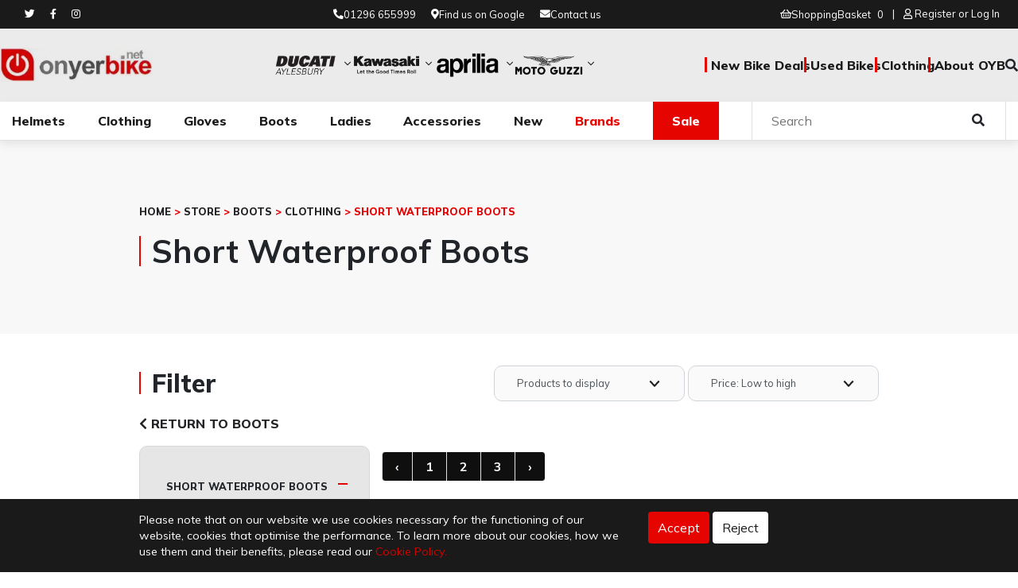

--- FILE ---
content_type: text/html; charset=UTF-8
request_url: https://onyerbike.net/store/short-waterproof-boots?priceFrom=99&priceTo=695&sortBy=priceasc&page=7
body_size: 15704
content:
<!doctype html>
<html>

<head>
    <!-- Google tag (gtag.js) -->
    <script async src="https://www.googletagmanager.com/gtag/js?id=G-V8YDY8QM6S"></script>
    <script src="https://apis.google.com/js/platform.js" async defer></script>
    <script>
        window.dataLayer = window.dataLayer || [];

        function gtag() {
            dataLayer.push(arguments);
        }
        gtag('js', new Date());
        gtag('config', 'G-V8YDY8QM6S');
    </script>
    <!-- Required meta tags -->
    <meta charset="utf-8">
    <meta name="viewport" content="width=device-width, initial-scale=1, shrink-to-fit=no">
    <!-- Canonical URL  -->
    <link rel="canonical" href="https://onyerbike.net/store/short-waterproof-boots" />
    <!-- Bootstrap CSS -->
    <link rel="stylesheet" href="https://onyerbike.net/css/libraries/jquery-ui.min.css">
    <link rel="stylesheet" href="https://onyerbike.net/css/site/buffer.css">
    <link rel="stylesheet" href="https://onyerbike.net/css/site/delivery.css">

    <link href="https://onyerbike.net/css/app.css?v=202408201345" rel="stylesheet">
    <script src="https://onyerbike.net/js/libraries/fontawesome.js" crossorigin="anonymous"></script>
    <script src="https://onyerbike.net/js/libraries/jquery.min.js"></script>
    <script src="https://onyerbike.net/js/libraries/jquery-ui.js"></script>
    <script src="/js/site/cookies.js"></script>
    <meta name="google-signin-client_id" content="293322706599-ssf5nict6u4cfhbtbndeumd2i2qb26l9.apps.googleusercontent.com">
    <!-- Font -->
    <link href="https://onyerbike.net/css/libraries/montserrat-font.css" rel="stylesheet">
    <link rel="stylesheet" href="https://onyerbike.net/css/libraries/typekit.css">

    
    <link rel="preconnect" href="https://fonts.googleapis.com">
    <link rel="preconnect" href="https://fonts.gstatic.com" crossorigin>
    <link href="https://fonts.googleapis.com/css2?family=Mulish:wght@200;300;400;500;600;700;800&display=swap" rel="stylesheet">


    <link rel="apple-touch-icon" sizes="57x57" href="/images/icon/apple-icon-57x57.png">
    <link rel="apple-touch-icon" sizes="60x60" href="/images/icon/apple-icon-60x60.png">
    <link rel="apple-touch-icon" sizes="72x72" href="/images/icon/apple-icon-72x72.png">
    <link rel="apple-touch-icon" sizes="76x76" href="/images/icon/apple-icon-76x76.png">
    <link rel="apple-touch-icon" sizes="114x114" href="/images/icon/apple-icon-114x114.png">
    <link rel="apple-touch-icon" sizes="120x120" href="/images/icon/apple-icon-120x120.png">
    <link rel="apple-touch-icon" sizes="144x144" href="/images/icon/apple-icon-144x144.png">
    <link rel="apple-touch-icon" sizes="152x152" href="/images/icon/apple-icon-152x152.png">
    <link rel="apple-touch-icon" sizes="180x180" href="/images/icon/apple-icon-180x180.png">
    <link rel="icon" type="image/png" sizes="192x192" href="/images/icon/android-icon-192x192.png">
    <link rel="icon" type="image/png" sizes="32x32" href="/images/icon/favicon-32x32.png">
    <link rel="icon" type="image/png" sizes="96x96" href="/images/icon/favicon-96x96.png">
    <link rel="icon" type="image/png" sizes="16x16" href="/images/icon/favicon-16x16.png">
    <link rel="manifest" href="/manifest.json">
    <meta name="google-site-verification" content="_L0wl3OWe805xWi_ai-B6n5sDsrcvVjOQkzj9BTOzJw" />
    <meta name="msapplication-TileColor" content="#ffffff">
    <meta name="msapplication-TileImage" content="/ms-icon-144x144.png">
    <meta name="theme-color" content="#ffffff">
    <meta name="description" content="On Yer Bike, Motorbike dealer and motorcycle clothing store">
    <title>On Yer Bike - Ducati, Kawasaki, Aprilia &amp; Moto Guzzi Motorbike dealer &amp; clothing store</title>
    <script src="https://www.google.com/recaptcha/api.js?render=6LdwuFIcAAAAAN7yZ4I6t25-1u_Poj4QrSJr__Sv"></script>
    <!-- Global site tag (gtag.js) - Google Analytics -->
    <script async src="https://www.googletagmanager.com/gtag/js?id=UA-65735139-1"></script>
    <script>
        window.dataLayer = window.dataLayer || [];

        function gtag() {
            dataLayer.push(arguments);
        }
        gtag('js', new Date());
        gtag('config', 'UA-65735139-1');
    </script>
    <!-- Google Tag Manager -->
    <script>
        (function(w, d, s, l, i) {
            w[l] = w[l] || [];
            w[l].push({
                'gtm.start': new Date().getTime(),
                event: 'gtm.js'
            });
            var f = d.getElementsByTagName(s)[0],
                j = d.createElement(s),
                dl = l != 'dataLayer' ? '&l=' + l : '';
            j.async = true;
            j.src = 'https://www.googletagmanager.com/gtm.js?id=' + i + dl;
            f.parentNode.insertBefore(j, f);
        })(window, document, 'script', 'dataLayer', 'GTM-KSKFTT');
    </script>
    <!-- End Google Tag Manager -->
    <!-- Facebook Pixel Code -->
    <script>
        ! function(f, b, e, v, n, t, s) {
            if (f.fbq) return;
            n = f.fbq = function() {
                n.callMethod ?
                    n.callMethod.apply(n, arguments) : n.queue.push(arguments)
            };
            if (!f._fbq) f._fbq = n;
            n.push = n;
            n.loaded = !0;
            n.version = '2.0';
            n.queue = [];
            t = b.createElement(e);
            t.async = !0;
            t.src = v;
            s = b.getElementsByTagName(e)[0];
            s.parentNode.insertBefore(t, s)
        }(window, document, 'script',
            'https://connect.facebook.net/en_US/fbevents.js');
        fbq('init', '143560524323945');
        fbq('track', 'PageView');
    </script>
    <noscript><img height="1" width="1" alt="Facebook Pixel" style="display:none" src="https://www.facebook.com/tr?id=143560524323945&ev=PageView&noscript=1" /></noscript>
    <!-- End Facebook Pixel Code -->
    <script>
        (function(h, o, t, j, a, r) {
            h.hj = h.hj || function() {
                (h.hj.q = h.hj.q || []).push(arguments)
            };
            h._hjSettings = {
                hjid: 2649884,
                hjsv: 6
            };
            a = o.getElementsByTagName('head')[0];
            r = o.createElement('script');
            r.async = 1;
            r.src = t + h._hjSettings.hjid + j + h._hjSettings.hjsv;
            a.appendChild(r);
        })(window, document, 'https://static.hotjar.com/c/hotjar-', '.js?sv=');
    </script>

    
    <script src="https://onyerbike.net/js/libraries/cookies-2.min.js"></script>
    <script>
        let cookiesCheck = Cookies.get('cookies-all');
        if (cookiesCheck == 'true') {
            (function(i, s, o, g, r, a, m) {
                i['GoogleAnalyticsObject'] = r;
                i[r] = i[r] || function() {
                    (i[r].q = i[r].q || []).push(arguments)
                }, i[r].l = 1 * new Date();
                a = s.createElement(o),
                    m = s.getElementsByTagName(o)[0];
                a.async = 1;
                a.src = g;
                m.parentNode.insertBefore(a, m)
            })(window, document, 'script', 'https://www.google-analytics.com/analytics.js', 'ga');
            ga('create', 'UA-65735139-1', 'auto');
            ga('send', 'pageview');
        }
    </script>
</head>

<body>

    <script async  src='https://eu-library.klarnaservices.com/lib.js' data-client-id='8bff200d-0efa-5692-8535-adea079e6c09' Production ></script>

    <!-- Google Tag Manager (noscript) -->
    <noscript><iframe src="https://www.googletagmanager.com/ns.html?id=GTM-KSKFTT" height="0" width="0" style="display:none;visibility:hidden"></iframe></noscript>
    <!-- End Google Tag Manager (noscript) -->
    <div class="lds-ring"><div></div><div></div><div></div><div></div></div>

<nav>
    <div class="nav_upper">
        <div class="container-fluid">
            <div class="row">

                <div class="col-4 col-lg-3 col-xl-3">
                    <div class="nu_social_item">
                        <a href="https://twitter.com/OnYerBikeLTD" target="_blank"><i class="fab fa-twitter"></i></a>
                        <a href="https://www.facebook.com/onyerbike.net/" target="_blank"><i class="fab fa-facebook-f"></i></a>
                        <a href="https://www.instagram.com/onyerbikeltd/" target="_blank"><i class="fab fa-instagram"></i></a>
                    </div>
                </div>

                <div class="col-lg-5 col-xl-5 d-none d-lg-flex justify-content-center">
                    <div class="nu_contact_item">
                        <a href="tel:01296 655999"><i class="fas fa-phone-alt"></i>
                            01296 655999</a>
                        <a href="https://www.google.com/maps/place/On+Yer+Bike/@51.795347,-1.2824918,9.1z/data=!4m6!3m5!1s0x4876faab16b3ccf9:0x9b29185aa418c4a!8m2!3d51.8522616!4d-0.9576277!16s%2Fg%2F11hbnrtldk"><i class="fas fa-map-marker-alt"></i> Find us on
                            Google</a>
                        <a href="/contact"><i class="fas fa-envelope"></i> Contact us</a>
                    </div>
                </div>
                <div class="col-8 col-lg-4 col-xl-4 d-flex justify-content-end">
                    <div class="nu_basket_item">
                        <div class="d-inline-flex" cart-display="#mainNavCart" id="mainNavCart">
	
		<a class="main-nav-item" href="https://onyerbike.net/checkout">
			<i class="far fa-shopping-basket"></i>
            <span class="d-lg-inline d-none">Shopping</span>Basket</a>
			<span class="mr-2">        	
				0
            </span>
		</a>
		
	 </div></a>
                        <span>|</span>

                                                    <span class="ml-2">
                                <i class="far fa-user"></i>
                                <a class="d-lg-inline p-0" href="/account/registration">
                                    Register
                                </a>
                                or
                                <a class="d-lg-inline p-0" href="/account/login">
                                    Log In
                                </a>
                            </span>
                        
                    </div>
                </div>
            </div>
        </div>
    </div>


    <div class="nav_secondary d-flex">
        <div class="container-fluid">
            <div class="row justify-content-between align-items-center">
                 
                    <div
                        class="d-flex flex-column mb-3 mb-sm-0 d-sm-inline-flex flex-sm-row align-items-sm-center ns_gap">
                        <a href="/"><img loading="lazy" fetchpriority="high" src="/images/logo.webp"
                                class="ns_logo" alt="Logo Image"></a>
                    </div>
                 
                
                    <div class="flex ns_logos">
                        <div class="ns_logo_item" data-dropdown="dropdown1">
                            <img src="/images/brand-logos/ducati.png" class="img-fluid" alt="">
                            <div id="dropdown1" class="dropdown-content">
                                <a href="https://ducatiaylesbury.co.uk/">New Bikes</a>
                                <a href="/bike-deals/ducati">New Bike Deals</a>
                                <a href="/used-bikes?manufacturer=1">Used Bikes</a>
                            </div>
                        </div>

                        <div class="ns_logo_item" data-dropdown="dropdown2">
                            <img src="/images/brand-logos/kawasaki.png" class="img-fluid" alt="">
                            <div id="dropdown2" class="dropdown-content">
                                <a href="https://kawasaki.onyerbike.net/kawasaki-new-bikes">New Bikes</a>
                                <a href="/bike-deals/kawasaki">New Bike Deals</a>
                                <a href="/used-bikes?manufacturer=3">Used Bikes</a>
                            </div>
                        </div>

                        <div class="ns_logo_item" data-dropdown="dropdown4">
                            <img src="/images/brand-logos/aprilia.png" class="img-fluid" alt="">
                            <div id="dropdown4" class="dropdown-content">
                                <a href="https://aprilia.bikes-aylesbury.com/">New Bikes</a>
                                <a href="/bike-deals/aprilia">New Bike Deals</a>
                                <a href="/used-bikes?manufacturer=6">Used Bikes</a>
                            </div>
                        </div>

                        <div class="ns_logo_item" data-dropdown="dropdown3">
                            <img src="/images/brand-logos/moto-guzzi.png" class="img-fluid" alt="">
                            <div id="dropdown3" class="dropdown-content">
                                <a href="https://moto-guzzi.bikes-aylesbury.com/">New Bikes</a>
                                <a href="/bike-deals/moto-guzzi">New Bike Deals</a>
                                <a href="/used-bikes?manufacturer=12">Used Bikes</a>
                            </div>
                        </div>

                    </div>
                 
                    <div class="ns_nav">
                        
                        <a class="ns_nav_item" href="/bike-deals">New Bike Deals</a>
                        <a class="ns_nav_item" href="/used-bikes">Used Bikes</a>
                        
                        <a class="ns_nav_item" href="/store">Clothing</a>
                        <div class="ns_nav_item" id="aboutToggle">About OYB</div>
                        <div id="dropdownToggle" class="ns_search-btn"><i id="iconToggle" class="fa fa-search"></i>
                        </div>
                    </div>
                

                <div id="dropdownContent" class="w-100" style="display: none;">
                    <form class="ns_search ns_search_dropdown w-100" action="https://onyerbike.net/search">
                        <input class ="w-100" type="search" class="" name="q" autocomplete="off"
                            placeholder="Search" required>
                        <button type="submit" class="btn fa fa-search"></button>
                    </form>
                </div>

                <div class="col-6 justify-content-end mobile_nav">
                    <a href="tel:01296 655999" class="nav-link">
                        <svg height="15" xmlns="http://www.w3.org/2000/svg" viewBox="0 0 512 512">
                            <path
                                d="M164.9 24.6c-7.7-18.6-28-28.5-47.4-23.2l-88 24C12.1 30.2 0 46 0 64C0 311.4 200.6 512 448 512c18 0 33.8-12.1 38.6-29.5l24-88c5.3-19.4-4.6-39.7-23.2-47.4l-96-40c-16.3-6.8-35.2-2.1-46.3 11.6L304.7 368C234.3 334.7 177.3 277.7 144 207.3L193.3 167c13.7-11.2 18.4-30 11.6-46.3l-40-96z" />
                        </svg>
                    </a>

                    <a href="https://www.google.com/maps/place/On+Yer+Bike/@51.795347,-1.2824918,9.1z/data=!4m6!3m5!1s0x4876faab16b3ccf9:0x9b29185aa418c4a!8m2!3d51.8522616!4d-0.9576277!16s%2Fg%2F11hbnrtldk" class="nav-link">
                        <svg height="18" xmlns="http://www.w3.org/2000/svg" viewBox="0 0 384 512">
                            <path
                                d="M192 512s192-208 192-320C384 86 298 0 192 0S0 86 0 192C0 304 192 512 192 512zm0-384a64 64 0 1 1 0 128 64 64 0 1 1 0-128z" />
                        </svg>
                    </a>

                    <a href="mailto:info@onyerbike.net" class="nav-link">
                        <svg height="18" xmlns="http://www.w3.org/2000/svg" viewBox="0 0 512 512">
                            <path
                                d="M48 64C21.5 64 0 85.5 0 112c0 15.1 7.1 29.3 19.2 38.4L236.8 313.6c11.4 8.5 27 8.5 38.4 0L492.8 150.4c12.1-9.1 19.2-23.3 19.2-38.4c0-26.5-21.5-48-48-48H48zM0 176V384c0 35.3 28.7 64 64 64H448c35.3 0 64-28.7 64-64V176L294.4 339.2c-22.8 17.1-54 17.1-76.8 0L0 176z" />
                        </svg>
                    </a>

                    <button class="navbar-toggler" id="navbar_toggler">
                        <svg class="open-icon" width="20" height="20" xmlns="http://www.w3.org/2000/svg"
                            viewBox="0 0 448 512">
                            <path d="M0 64H448v64H0V64zM0 224H448v64H0V224zM448 384v64H0V384H448z" />
                        </svg>
                        <svg class="close-icon" width="20" height="20" viewBox="0 0 20 20" fill="none"
                            xmlns="http://www.w3.org/2000/svg">
                            <path
                                d="M17.1421 4.76777L15.3744 3L10.071 8.30332L4.76782 3.0001L3.00006 4.76787L8.30328 10.0711L3 15.3744L4.76777 17.1421L10.071 11.8389L15.3744 17.1422L17.1422 15.3745L11.8388 10.0711L17.1421 4.76777Z"
                                fill="black" />
                        </svg>
                    </button>
                </div>  
            </div>
        </div>
    </div>
            <div class="nav_lower">
    <div class="container-fluid">
        <div class="row">
            <div class="col-12">
                <div class="nl_nav">
                    <div class="nl_nav_dropdown">
    <a href="/store/clothing/helmets" class="nl_nav_button">Helmets</a>
    <div class="nl_nav_dropdown_content">
        <div class="container">
             <div class="row">
                <div class="col-4 col-xl-3">
                    <h3><a href="/store/clothing/helmets">Helmets</a></h3>
                    <ul column-count="2">
                        							<li><a class="d-block btn-block d-flex justify-content-between align-items-center" href="https://onyerbike.net/store/helmet-cleaning?priceFrom=99&amp;priceTo=695&amp;sortBy=priceasc&amp;page=7" shop-link>Helmet Cleaning <i class="far fa-angle-right ml-3"></i></a></li>
													<li><a class="d-block btn-block d-flex justify-content-between align-items-center" href="https://onyerbike.net/store/helmet-full-face?priceFrom=99&amp;priceTo=695&amp;sortBy=priceasc&amp;page=7" shop-link>Helmet Full Face <i class="far fa-angle-right ml-3"></i></a></li>
													<li><a class="d-block btn-block d-flex justify-content-between align-items-center" href="https://onyerbike.net/store/helmet-pinlock-inserts?priceFrom=99&amp;priceTo=695&amp;sortBy=priceasc&amp;page=7" shop-link>Helmet Pinlock Inserts <i class="far fa-angle-right ml-3"></i></a></li>
													<li><a class="d-block btn-block d-flex justify-content-between align-items-center" href="https://onyerbike.net/store/helmet-flip-front?priceFrom=99&amp;priceTo=695&amp;sortBy=priceasc&amp;page=7" shop-link>Helmet Flip Front <i class="far fa-angle-right ml-3"></i></a></li>
													<li><a class="d-block btn-block d-flex justify-content-between align-items-center" href="https://onyerbike.net/store/helmet-open-face?priceFrom=99&amp;priceTo=695&amp;sortBy=priceasc&amp;page=7" shop-link>Helmet Open Face <i class="far fa-angle-right ml-3"></i></a></li>
													<li><a class="d-block btn-block d-flex justify-content-between align-items-center" href="https://onyerbike.net/store/helmet-goggles?priceFrom=99&amp;priceTo=695&amp;sortBy=priceasc&amp;page=7" shop-link>Helmet Goggles <i class="far fa-angle-right ml-3"></i></a></li>
													<li><a class="d-block btn-block d-flex justify-content-between align-items-center" href="https://onyerbike.net/store/helmet-padding?priceFrom=99&amp;priceTo=695&amp;sortBy=priceasc&amp;page=7" shop-link>Helmet Padding <i class="far fa-angle-right ml-3"></i></a></li>
													<li><a class="d-block btn-block d-flex justify-content-between align-items-center" href="https://onyerbike.net/store/helmet-kids?priceFrom=99&amp;priceTo=695&amp;sortBy=priceasc&amp;page=7" shop-link>Helmet Kids <i class="far fa-angle-right ml-3"></i></a></li>
													<li><a class="d-block btn-block d-flex justify-content-between align-items-center" href="https://onyerbike.net/store/helmet-visors?priceFrom=99&amp;priceTo=695&amp;sortBy=priceasc&amp;page=7" shop-link>Helmet Visors <i class="far fa-angle-right ml-3"></i></a></li>
													<li><a class="d-block btn-block d-flex justify-content-between align-items-center" href="https://onyerbike.net/store/helmet-communication-system?priceFrom=99&amp;priceTo=695&amp;sortBy=priceasc&amp;page=7" shop-link>Helmet Communication System <i class="far fa-angle-right ml-3"></i></a></li>
													<li><a class="d-block btn-block d-flex justify-content-between align-items-center" href="https://onyerbike.net/store/clothing/helmets/helmet-spare-parts?priceFrom=99&amp;priceTo=695&amp;sortBy=priceasc&amp;page=7" shop-link>Helmet Spare Parts <i class="far fa-angle-right ml-3"></i></a></li>
						 
                    </ul>
                </div>
                <div class="col-8 col-xl-9">
                    <h3>Other Brands</h3>
    <ul class="brand-list">
                                    
                                <li>
                    <a href="https://onyerbike.net/store/brands/agv-helmets">AGV Helmets</a>
                </li>
                                                
                                <li>
                    <a href="https://onyerbike.net/store/brands/alpinestars">Alpinestars</a>
                </li>
                                                
                                <li>
                    <a href="https://onyerbike.net/store/brands/arai-helmets">Arai Helmets</a>
                </li>
                                                
                                <li>
                    <a href="https://onyerbike.net/store/brands/bell-helmets">Bell Helmets</a>
                </li>
                                                
                                <li>
                    <a href="https://onyerbike.net/store/brands/bob-heath">Bob Heath</a>
                </li>
                                                
                                <li>
                    <a href="https://onyerbike.net/store/brands/cardo">Cardo </a>
                </li>
                                                
                                <li>
                    <a href="https://onyerbike.net/store/brands/cardo">Cardo</a>
                </li>
                                                
                                <li>
                    <a href="https://onyerbike.net/store/brands/ducati">Ducati </a>
                </li>
                                                
                                <li>
                    <a href="https://onyerbike.net/store/brands/hjc-helmets">HJC Helmets</a>
                </li>
                                                
                                <li>
                    <a href="https://onyerbike.net/store/brands/interphone">Interphone</a>
                </li>
                                                
                                <li>
                    <a href="https://onyerbike.net/store/brands/kawasaki">Kawasaki</a>
                </li>
                                                
                                <li>
                    <a href="https://onyerbike.net/store/brands/moto-guzzi">Moto Guzzi </a>
                </li>
                                                
                                <li>
                    <a href="https://onyerbike.net/store/brands/motul">MOTUL</a>
                </li>
                                                
                                <li>
                    <a href="https://onyerbike.net/store/brands/nikwax">Nikwax</a>
                </li>
                                                
                                <li>
                    <a href="https://onyerbike.net/store/brands/nolan">Nolan</a>
                </li>
                                                
                                <li>
                    <a href="https://onyerbike.net/store/brands/on-yer-bike">On Yer Bike</a>
                </li>
                                                
                                <li>
                    <a href="https://onyerbike.net/store/brands/oxford-products">Oxford Products</a>
                </li>
                                                
                                <li>
                    <a href="https://onyerbike.net/store/brands/schuberth">Schuberth</a>
                </li>
                                                                    
                                <li>
                    <a href="https://onyerbike.net/store/brands/shark-helmets">Shark Helmets</a>
                </li>
                                                
                                <li>
                    <a href="https://onyerbike.net/store/brands/shoei-helmets">Shoei Helmets</a>
                </li>
                        </ul>
                </div>
            </div>
        </div>
    </div>
</div>                    <div class="nl_nav_dropdown">
   <a href="/store" class="nl_nav_button">Clothing</a>
    <div class="nl_nav_dropdown_content">
        <div class="container">
             <div class="row">
                <div class="col-4 col-xl-3">
                    <h3><a href="/store/">Clothing</a></h3>
                    <ul column-count="2">
                            						<li><a class="d-block btn-block d-flex justify-content-between align-items-center" href="https://onyerbike.net/store/clothing/accessories?priceFrom=99&amp;priceTo=695&amp;sortBy=priceasc&amp;page=7" shop-link>Accessories <i class="far fa-angle-right ml-3"></i></a></li>
    					    						<li><a class="d-block btn-block d-flex justify-content-between align-items-center" href="https://onyerbike.net/store/clothing/base-layers?priceFrom=99&amp;priceTo=695&amp;sortBy=priceasc&amp;page=7" shop-link>Base Layers <i class="far fa-angle-right ml-3"></i></a></li>
    					    						<li><a class="d-block btn-block d-flex justify-content-between align-items-center" href="https://onyerbike.net/store/clothing/boots?priceFrom=99&amp;priceTo=695&amp;sortBy=priceasc&amp;page=7" shop-link>Boots <i class="far fa-angle-right ml-3"></i></a></li>
    					    						<li><a class="d-block btn-block d-flex justify-content-between align-items-center" href="https://onyerbike.net/store/clothing/gloves?priceFrom=99&amp;priceTo=695&amp;sortBy=priceasc&amp;page=7" shop-link>Gloves <i class="far fa-angle-right ml-3"></i></a></li>
    					    						<li><a class="d-block btn-block d-flex justify-content-between align-items-center" href="https://onyerbike.net/store/clothing/helmets?priceFrom=99&amp;priceTo=695&amp;sortBy=priceasc&amp;page=7" shop-link>Helmets <i class="far fa-angle-right ml-3"></i></a></li>
    					    						<li><a class="d-block btn-block d-flex justify-content-between align-items-center" href="https://onyerbike.net/store/clothing/jackets?priceFrom=99&amp;priceTo=695&amp;sortBy=priceasc&amp;page=7" shop-link>Jackets <i class="far fa-angle-right ml-3"></i></a></li>
    					    						<li><a class="d-block btn-block d-flex justify-content-between align-items-center" href="https://onyerbike.net/store/leisurewear?priceFrom=99&amp;priceTo=695&amp;sortBy=priceasc&amp;page=7" shop-link>Leisurewear <i class="far fa-angle-right ml-3"></i></a></li>
    					    						<li><a class="d-block btn-block d-flex justify-content-between align-items-center" href="https://onyerbike.net/store/clothing/protection?priceFrom=99&amp;priceTo=695&amp;sortBy=priceasc&amp;page=7" shop-link>Protection <i class="far fa-angle-right ml-3"></i></a></li>
    					    						<li><a class="d-block btn-block d-flex justify-content-between align-items-center" href="https://onyerbike.net/store/clothing/trousers?priceFrom=99&amp;priceTo=695&amp;sortBy=priceasc&amp;page=7" shop-link>Trousers <i class="far fa-angle-right ml-3"></i></a></li>
    					    						<li><a class="d-block btn-block d-flex justify-content-between align-items-center" href="https://onyerbike.net/store/suits?priceFrom=99&amp;priceTo=695&amp;sortBy=priceasc&amp;page=7" shop-link>Suits <i class="far fa-angle-right ml-3"></i></a></li>
    					    						<li><a class="d-block btn-block d-flex justify-content-between align-items-center" href="https://onyerbike.net/store/air-bag-system?priceFrom=99&amp;priceTo=695&amp;sortBy=priceasc&amp;page=7" shop-link>Air Bag System <i class="far fa-angle-right ml-3"></i></a></li>
    					    						<li><a class="d-block btn-block d-flex justify-content-between align-items-center" href="https://onyerbike.net/store/clothing/vouchers?priceFrom=99&amp;priceTo=695&amp;sortBy=priceasc&amp;page=7" shop-link>Vouchers <i class="far fa-angle-right ml-3"></i></a></li>
    					                    </ul>
                </div>
                <div class="col-8 col-xl-9">
                    <h3>Other Brands</h3>
    <ul class="brand-list">
                                    
                                <li>
                    <a href="https://onyerbike.net/store/brands/abus-locks">Abus Locks</a>
                </li>
                                                
                                <li>
                    <a href="https://onyerbike.net/store/brands/agv-helmets">AGV Helmets</a>
                </li>
                                                
                                <li>
                    <a href="https://onyerbike.net/store/brands/alpinestars">Alpinestars</a>
                </li>
                                                
                                <li>
                    <a href="https://onyerbike.net/store/brands/aprilia">Aprilia</a>
                </li>
                                                
                                <li>
                    <a href="https://onyerbike.net/store/brands/arai-helmets">Arai Helmets</a>
                </li>
                                                
                                <li>
                    <a href="https://onyerbike.net/store/brands/autoglym">Autoglym</a>
                </li>
                                                
                                <li>
                    <a href="https://onyerbike.net/store/brands/bell-helmets">Bell Helmets</a>
                </li>
                                                
                                <li>
                    <a href="https://onyerbike.net/store/brands/belstaff">Belstaff</a>
                </li>
                                                
                                <li>
                    <a href="https://onyerbike.net/store/brands/bob-heath">Bob Heath</a>
                </li>
                                                
                                <li>
                    <a href="https://onyerbike.net/store/brands/cardo">Cardo </a>
                </li>
                                                
                                <li>
                    <a href="https://onyerbike.net/store/brands/cardo">Cardo</a>
                </li>
                                                
                                <li>
                    <a href="https://onyerbike.net/store/brands/dainese">Dainese </a>
                </li>
                                                
                                <li>
                    <a href="https://onyerbike.net/store/brands/drift">Drift</a>
                </li>
                                                
                                <li>
                    <a href="https://onyerbike.net/store/brands/ducati">Ducati </a>
                </li>
                                                
                                <li>
                    <a href="https://onyerbike.net/store/brands/five-gloves">Five Gloves</a>
                </li>
                                                
                                <li>
                    <a href="https://onyerbike.net/store/brands/forcefield">Forcefield</a>
                </li>
                                                
                                <li>
                    <a href="https://onyerbike.net/store/brands/furygan">Furygan</a>
                </li>
                                                
                                <li>
                    <a href="https://onyerbike.net/store/brands/gaerne-boots">Gaerne Boots</a>
                </li>
                                                
                                <li>
                    <a href="https://onyerbike.net/store/brands/giraffe">Giraffe</a>
                </li>
                                                
                                <li>
                    <a href="https://onyerbike.net/store/brands/halvarssons">Halvarssons</a>
                </li>
                                                
                                <li>
                    <a href="https://onyerbike.net/store/brands/held">Held</a>
                </li>
                                                
                                <li>
                    <a href="https://onyerbike.net/store/brands/helstons">Helstons</a>
                </li>
                                                                    
                                <li>
                    <a href="https://onyerbike.net/store/brands/hjc-helmets">HJC Helmets</a>
                </li>
                                                
                                <li>
                    <a href="https://onyerbike.net/store/brands/interphone">Interphone</a>
                </li>
                                                
                                <li>
                    <a href="https://onyerbike.net/store/brands/john-doe">John Doe</a>
                </li>
                                                
                                <li>
                    <a href="https://onyerbike.net/store/brands/kawasaki">Kawasaki</a>
                </li>
                                                                    
                                <li>
                    <a href="https://onyerbike.net/store/brands/lindstrands">Lindstrands </a>
                </li>
                                                
                                <li>
                    <a href="https://onyerbike.net/store/brands/macna">Macna</a>
                </li>
                                                
                                <li>
                    <a href="https://onyerbike.net/store/brands/milenco">Milenco</a>
                </li>
                                                
                                <li>
                    <a href="https://onyerbike.net/store/brands/moto-guzzi">Moto Guzzi </a>
                </li>
                                                
                                <li>
                    <a href="https://onyerbike.net/store/brands/motogirl">MotoGirl</a>
                </li>
                                                
                                <li>
                    <a href="https://onyerbike.net/store/brands/motul">Motul</a>
                </li>
                                                
                                <li>
                    <a href="https://onyerbike.net/store/brands/motul">MOTUL</a>
                </li>
                                                
                                <li>
                    <a href="https://onyerbike.net/store/brands/muc-off">Muc-Off </a>
                </li>
                                                
                                <li>
                    <a href="https://onyerbike.net/store/brands/nikwax">Nikwax</a>
                </li>
                                                
                                <li>
                    <a href="https://onyerbike.net/store/brands/nolan">Nolan</a>
                </li>
                                                
                                <li>
                    <a href="https://onyerbike.net/store/brands/oakley">Oakley</a>
                </li>
                                                
                                <li>
                    <a href="https://onyerbike.net/store/brands/on-yer-bike">On Yer Bike</a>
                </li>
                                                
                                <li>
                    <a href="https://onyerbike.net/store/brands/optimate">Optimate</a>
                </li>
                                                
                                <li>
                    <a href="https://onyerbike.net/store/brands/oxford-products">Oxford Products</a>
                </li>
                                                
                                <li>
                    <a href="https://onyerbike.net/store/brands/quad-lock">QUAD LOCK</a>
                </li>
                                                
                                <li>
                    <a href="https://onyerbike.net/store/brands/ram-mount">Ram Mount</a>
                </li>
                                                
                                <li>
                    <a href="https://onyerbike.net/store/brands/resurgence-jeans">Resurgence Jeans</a>
                </li>
                                                
                                <li>
                    <a href="https://onyerbike.net/store/brands/rg-racing">RG-Racing.</a>
                </li>
                                                
                                <li>
                    <a href="https://onyerbike.net/store/brands/richa">Richa</a>
                </li>
                                                
                                <li>
                    <a href="https://onyerbike.net/store/brands/rst-clothing">RST Clothing</a>
                </li>
                                                
                                <li>
                    <a href="https://onyerbike.net/store/brands/schuberth">Schuberth</a>
                </li>
                                                                    
                                <li>
                    <a href="https://onyerbike.net/store/brands/sena">Sena</a>
                </li>
                                                
                                <li>
                    <a href="https://onyerbike.net/store/brands/shark-helmets">Shark Helmets</a>
                </li>
                                                
                                <li>
                    <a href="https://onyerbike.net/store/brands/shift-it">Shift-It</a>
                </li>
                                                
                                <li>
                    <a href="https://onyerbike.net/store/brands/shoei-helmets">Shoei Helmets</a>
                </li>
                                                
                                <li>
                    <a href="https://onyerbike.net/store/brands/sidi-boots">Sidi Boots </a>
                </li>
                                                
                                <li>
                    <a href="https://onyerbike.net/store/brands/sp-connect">Sp Connect</a>
                </li>
                                                
                                <li>
                    <a href="https://onyerbike.net/store/brands/stylmartin">Stylmartin</a>
                </li>
                                                
                                <li>
                    <a href="https://onyerbike.net/store/brands/tcx">TCX</a>
                </li>
                                                
                                <li>
                    <a href="https://onyerbike.net/store/brands/vulcanet">Vulcanet</a>
                </li>
                        </ul>
                </div>
            </div>
        </div>
    </div>
</div>                    <div class="nl_nav_dropdown">
    <a href="/store/clothing/gloves" class="nl_nav_button">Gloves</a>
    <div class="nl_nav_dropdown_content">
        <div class="container">
             <div class="row">
                <div class="col-3 col-xl-2">
                    <h3><a href="/store/clothing/gloves">Gloves</a></h3>
                    <ul column-count="1">
                        							<li><a class="d-block btn-block d-flex justify-content-between align-items-center" href="https://onyerbike.net/store/short-summer-gloves?priceFrom=99&amp;priceTo=695&amp;sortBy=priceasc&amp;page=7" shop-link>Short Summer Gloves <i class="far fa-angle-right ml-3"></i></a></li>
													<li><a class="d-block btn-block d-flex justify-content-between align-items-center" href="https://onyerbike.net/store/short-waterproof-gloves?priceFrom=99&amp;priceTo=695&amp;sortBy=priceasc&amp;page=7" shop-link>Short Waterproof Gloves <i class="far fa-angle-right ml-3"></i></a></li>
													<li><a class="d-block btn-block d-flex justify-content-between align-items-center" href="https://onyerbike.net/store/full-length-summer-gloves?priceFrom=99&amp;priceTo=695&amp;sortBy=priceasc&amp;page=7" shop-link>Full Length Summer Gloves <i class="far fa-angle-right ml-3"></i></a></li>
													<li><a class="d-block btn-block d-flex justify-content-between align-items-center" href="https://onyerbike.net/store/full-length-waterproof-gloves?priceFrom=99&amp;priceTo=695&amp;sortBy=priceasc&amp;page=7" shop-link>Full Length Waterproof Gloves <i class="far fa-angle-right ml-3"></i></a></li>
													<li><a class="d-block btn-block d-flex justify-content-between align-items-center" href="https://onyerbike.net/store/clothing/gloves/heated-winter-gloves?priceFrom=99&amp;priceTo=695&amp;sortBy=priceasc&amp;page=7" shop-link>Heated winter Gloves <i class="far fa-angle-right ml-3"></i></a></li>
													<li><a class="d-block btn-block d-flex justify-content-between align-items-center" href="https://onyerbike.net/store/clothing/gloves/long-waterproof-gloves?priceFrom=99&amp;priceTo=695&amp;sortBy=priceasc&amp;page=7" shop-link>Winter Motorcycle Gloves <i class="far fa-angle-right ml-3"></i></a></li>
						                    </ul>
                </div>
                <div class="col-9 col-xl-10">
                    <h3>Other Brands</h3>
    <ul class="brand-list">
                                    
                                <li>
                    <a href="https://onyerbike.net/store/brands/alpinestars">Alpinestars</a>
                </li>
                                                
                                <li>
                    <a href="https://onyerbike.net/store/brands/aprilia">Aprilia</a>
                </li>
                                                
                                <li>
                    <a href="https://onyerbike.net/store/brands/belstaff">Belstaff</a>
                </li>
                                                
                                <li>
                    <a href="https://onyerbike.net/store/brands/dainese">Dainese </a>
                </li>
                                                
                                <li>
                    <a href="https://onyerbike.net/store/brands/ducati">Ducati </a>
                </li>
                                                
                                <li>
                    <a href="https://onyerbike.net/store/brands/five-gloves">Five Gloves</a>
                </li>
                                                
                                <li>
                    <a href="https://onyerbike.net/store/brands/furygan">Furygan</a>
                </li>
                                                
                                <li>
                    <a href="https://onyerbike.net/store/brands/halvarssons">Halvarssons</a>
                </li>
                                                
                                <li>
                    <a href="https://onyerbike.net/store/brands/held">Held</a>
                </li>
                                                
                                <li>
                    <a href="https://onyerbike.net/store/brands/lindstrands">Lindstrands </a>
                </li>
                                                
                                <li>
                    <a href="https://onyerbike.net/store/brands/macna">Macna</a>
                </li>
                                                
                                <li>
                    <a href="https://onyerbike.net/store/brands/motogirl">MotoGirl</a>
                </li>
                                                
                                <li>
                    <a href="https://onyerbike.net/store/brands/richa">Richa</a>
                </li>
                                                
                                <li>
                    <a href="https://onyerbike.net/store/brands/rst-clothing">RST Clothing</a>
                </li>
                        </ul>
                </div>
            </div>
        </div>
    </div>
</div>                    <div class="nl_nav_dropdown">
    <a href="/store/clothing/boots" class="nl_nav_button">Boots</a>
    <div class="nl_nav_dropdown_content">
        <div class="container">
             <div class="row">
                <div class="col-3 col-xl-2">
                    <h3><a href="/store/clothing/boots">Boots</a></h3>
                    <ul column-count="1">
                            						<li><a class="d-block btn-block d-flex justify-content-between align-items-center" href="https://onyerbike.net/store/short-waterproof-boots?priceFrom=99&amp;priceTo=695&amp;sortBy=priceasc&amp;page=7" shop-link>Short Waterproof Boots <i class="far fa-angle-right ml-3"></i></a></li>
    					    						<li><a class="d-block btn-block d-flex justify-content-between align-items-center" href="https://onyerbike.net/store/full-length-waterproof-boots?priceFrom=99&amp;priceTo=695&amp;sortBy=priceasc&amp;page=7" shop-link>Full Length Waterproof Boots <i class="far fa-angle-right ml-3"></i></a></li>
    					    						<li><a class="d-block btn-block d-flex justify-content-between align-items-center" href="https://onyerbike.net/store/full-length-summer-boots?priceFrom=99&amp;priceTo=695&amp;sortBy=priceasc&amp;page=7" shop-link>Full Length Summer Boots <i class="far fa-angle-right ml-3"></i></a></li>
    					    						<li><a class="d-block btn-block d-flex justify-content-between align-items-center" href="https://onyerbike.net/store/short-summer-boots?priceFrom=99&amp;priceTo=695&amp;sortBy=priceasc&amp;page=7" shop-link>Short Summer Boots <i class="far fa-angle-right ml-3"></i></a></li>
    					    						<li><a class="d-block btn-block d-flex justify-content-between align-items-center" href="https://onyerbike.net/store/clothing/boots/sole?priceFrom=99&amp;priceTo=695&amp;sortBy=priceasc&amp;page=7" shop-link>Sole <i class="far fa-angle-right ml-3"></i></a></li>
    					                    </ul>
                </div>
                <div class="col-9 col-xl-10">
                    <h3>Other Brands</h3>
    <ul class="brand-list">
                                    
                                <li>
                    <a href="https://onyerbike.net/store/brands/alpinestars">Alpinestars</a>
                </li>
                                                
                                <li>
                    <a href="https://onyerbike.net/store/brands/dainese">Dainese </a>
                </li>
                                                
                                <li>
                    <a href="https://onyerbike.net/store/brands/ducati">Ducati </a>
                </li>
                                                
                                <li>
                    <a href="https://onyerbike.net/store/brands/gaerne-boots">Gaerne Boots</a>
                </li>
                                                
                                <li>
                    <a href="https://onyerbike.net/store/brands/halvarssons">Halvarssons</a>
                </li>
                                                
                                <li>
                    <a href="https://onyerbike.net/store/brands/lindstrands">Lindstrands </a>
                </li>
                                                
                                <li>
                    <a href="https://onyerbike.net/store/brands/richa">Richa</a>
                </li>
                                                
                                <li>
                    <a href="https://onyerbike.net/store/brands/rst-clothing">RST Clothing</a>
                </li>
                                                
                                <li>
                    <a href="https://onyerbike.net/store/brands/sidi-boots">Sidi Boots </a>
                </li>
                                                
                                <li>
                    <a href="https://onyerbike.net/store/brands/stylmartin">Stylmartin</a>
                </li>
                                                
                                <li>
                    <a href="https://onyerbike.net/store/brands/tcx">TCX</a>
                </li>
                        </ul>
                </div>
            </div>
        </div>
    </div>
</div>                    <a class="nl_nav_button" href="/store/clothing?genders%5B%5D=Female">Ladies </a>
                    <div class="nl_nav_dropdown">
    <a href="/store/clothing/accessories" class="nl_nav_button">Accessories</a>
    <div class="nl_nav_dropdown_content">
        <div class="container">
             <div class="row">
                <div class="col-4 col-xl-3">
                    <h3><a href="/store/clothing/accessories">Accessories</a></h3>
                    <ul column-count="2">
                                            <li><a class="d-block btn-block d-flex justify-content-between align-items-center" href="https://onyerbike.net/store/bags?priceFrom=99&amp;priceTo=695&amp;sortBy=priceasc&amp;page=7" shop-link>Bags <i class="far fa-angle-right ml-3"></i></a></li>
					                        <li><a class="d-block btn-block d-flex justify-content-between align-items-center" href="https://onyerbike.net/store/wall-art?priceFrom=99&amp;priceTo=695&amp;sortBy=priceasc&amp;page=7" shop-link>Wall Art <i class="far fa-angle-right ml-3"></i></a></li>
					                        <li><a class="d-block btn-block d-flex justify-content-between align-items-center" href="https://onyerbike.net/store/neckwarmers?priceFrom=99&amp;priceTo=695&amp;sortBy=priceasc&amp;page=7" shop-link>Neckwarmers <i class="far fa-angle-right ml-3"></i></a></li>
					                        <li><a class="d-block btn-block d-flex justify-content-between align-items-center" href="https://onyerbike.net/store/belts?priceFrom=99&amp;priceTo=695&amp;sortBy=priceasc&amp;page=7" shop-link>Belts <i class="far fa-angle-right ml-3"></i></a></li>
					                        <li><a class="d-block btn-block d-flex justify-content-between align-items-center" href="https://onyerbike.net/store/cleaning-products?priceFrom=99&amp;priceTo=695&amp;sortBy=priceasc&amp;page=7" shop-link>Cleaning Products <i class="far fa-angle-right ml-3"></i></a></li>
					                        <li><a class="d-block btn-block d-flex justify-content-between align-items-center" href="https://onyerbike.net/store/communications?priceFrom=99&amp;priceTo=695&amp;sortBy=priceasc&amp;page=7" shop-link>Communications <i class="far fa-angle-right ml-3"></i></a></li>
					                        <li><a class="d-block btn-block d-flex justify-content-between align-items-center" href="https://onyerbike.net/store/models?priceFrom=99&amp;priceTo=695&amp;sortBy=priceasc&amp;page=7" shop-link>Models <i class="far fa-angle-right ml-3"></i></a></li>
					                        <li><a class="d-block btn-block d-flex justify-content-between align-items-center" href="https://onyerbike.net/store/levers?priceFrom=99&amp;priceTo=695&amp;sortBy=priceasc&amp;page=7" shop-link>Levers <i class="far fa-angle-right ml-3"></i></a></li>
					                        <li><a class="d-block btn-block d-flex justify-content-between align-items-center" href="https://onyerbike.net/store/charging-systems?priceFrom=99&amp;priceTo=695&amp;sortBy=priceasc&amp;page=7" shop-link>Charging Systems <i class="far fa-angle-right ml-3"></i></a></li>
					                        <li><a class="d-block btn-block d-flex justify-content-between align-items-center" href="https://onyerbike.net/store/waterproof?priceFrom=99&amp;priceTo=695&amp;sortBy=priceasc&amp;page=7" shop-link>Waterproof <i class="far fa-angle-right ml-3"></i></a></li>
					                        <li><a class="d-block btn-block d-flex justify-content-between align-items-center" href="https://onyerbike.net/store/sunglasses?priceFrom=99&amp;priceTo=695&amp;sortBy=priceasc&amp;page=7" shop-link>Sunglasses <i class="far fa-angle-right ml-3"></i></a></li>
					                        <li><a class="d-block btn-block d-flex justify-content-between align-items-center" href="https://onyerbike.net/store/mugs?priceFrom=99&amp;priceTo=695&amp;sortBy=priceasc&amp;page=7" shop-link>Mugs <i class="far fa-angle-right ml-3"></i></a></li>
					                        <li><a class="d-block btn-block d-flex justify-content-between align-items-center" href="https://onyerbike.net/store/grips?priceFrom=99&amp;priceTo=695&amp;sortBy=priceasc&amp;page=7" shop-link>Grips <i class="far fa-angle-right ml-3"></i></a></li>
					                        <li><a class="d-block btn-block d-flex justify-content-between align-items-center" href="https://onyerbike.net/store/hi-viz-vests?priceFrom=99&amp;priceTo=695&amp;sortBy=priceasc&amp;page=7" shop-link>Hi Viz Vests <i class="far fa-angle-right ml-3"></i></a></li>
					                        <li><a class="d-block btn-block d-flex justify-content-between align-items-center" href="https://onyerbike.net/store/security?priceFrom=99&amp;priceTo=695&amp;sortBy=priceasc&amp;page=7" shop-link>Security <i class="far fa-angle-right ml-3"></i></a></li>
					                        <li><a class="d-block btn-block d-flex justify-content-between align-items-center" href="https://onyerbike.net/store/keyrings?priceFrom=99&amp;priceTo=695&amp;sortBy=priceasc&amp;page=7" shop-link>Keyrings <i class="far fa-angle-right ml-3"></i></a></li>
					                        <li><a class="d-block btn-block d-flex justify-content-between align-items-center" href="https://onyerbike.net/store/clocks?priceFrom=99&amp;priceTo=695&amp;sortBy=priceasc&amp;page=7" shop-link>Clocks <i class="far fa-angle-right ml-3"></i></a></li>
					                        <li><a class="d-block btn-block d-flex justify-content-between align-items-center" href="https://onyerbike.net/store/watches?priceFrom=99&amp;priceTo=695&amp;sortBy=priceasc&amp;page=7" shop-link>Watches <i class="far fa-angle-right ml-3"></i></a></li>
					                        <li><a class="d-block btn-block d-flex justify-content-between align-items-center" href="https://onyerbike.net/store/action-cameras?priceFrom=99&amp;priceTo=695&amp;sortBy=priceasc&amp;page=7" shop-link>Action Cameras <i class="far fa-angle-right ml-3"></i></a></li>
					                        <li><a class="d-block btn-block d-flex justify-content-between align-items-center" href="https://onyerbike.net/store/phone-cases-holders?priceFrom=99&amp;priceTo=695&amp;sortBy=priceasc&amp;page=7" shop-link>Phone Cases & Holders <i class="far fa-angle-right ml-3"></i></a></li>
					                        <li><a class="d-block btn-block d-flex justify-content-between align-items-center" href="https://onyerbike.net/store/exhausts?priceFrom=99&amp;priceTo=695&amp;sortBy=priceasc&amp;page=7" shop-link>Exhausts <i class="far fa-angle-right ml-3"></i></a></li>
					                        <li><a class="d-block btn-block d-flex justify-content-between align-items-center" href="https://onyerbike.net/store/tank-pads?priceFrom=99&amp;priceTo=695&amp;sortBy=priceasc&amp;page=7" shop-link>Tank Pads <i class="far fa-angle-right ml-3"></i></a></li>
					                        <li><a class="d-block btn-block d-flex justify-content-between align-items-center" href="https://onyerbike.net/store/toe-and-knee-sliders?priceFrom=99&amp;priceTo=695&amp;sortBy=priceasc&amp;page=7" shop-link>Toe and Knee Sliders <i class="far fa-angle-right ml-3"></i></a></li>
					                        <li><a class="d-block btn-block d-flex justify-content-between align-items-center" href="https://onyerbike.net/store/bike-covers?priceFrom=99&amp;priceTo=695&amp;sortBy=priceasc&amp;page=7" shop-link>Bike Covers <i class="far fa-angle-right ml-3"></i></a></li>
					                        <li><a class="d-block btn-block d-flex justify-content-between align-items-center" href="https://onyerbike.net/store/clothing/accessories/bike-accessories?priceFrom=99&amp;priceTo=695&amp;sortBy=priceasc&amp;page=7" shop-link>Bike Accessories <i class="far fa-angle-right ml-3"></i></a></li>
					                        <li><a class="d-block btn-block d-flex justify-content-between align-items-center" href="https://onyerbike.net/store/clothing/accessories/brake-pads?priceFrom=99&amp;priceTo=695&amp;sortBy=priceasc&amp;page=7" shop-link>Brake Pads <i class="far fa-angle-right ml-3"></i></a></li>
					                    </ul>
                </div>
                <div class="col-8 col-xl-9">
                    <h3>Other Brands</h3>
    <ul class="brand-list">
                                    
                                <li>
                    <a href="https://onyerbike.net/store/brands/abus-locks">Abus Locks</a>
                </li>
                                                
                                <li>
                    <a href="https://onyerbike.net/store/brands/alpinestars">Alpinestars</a>
                </li>
                                                
                                <li>
                    <a href="https://onyerbike.net/store/brands/autoglym">Autoglym</a>
                </li>
                                                
                                <li>
                    <a href="https://onyerbike.net/store/brands/cardo">Cardo </a>
                </li>
                                                
                                <li>
                    <a href="https://onyerbike.net/store/brands/dainese">Dainese </a>
                </li>
                                                
                                <li>
                    <a href="https://onyerbike.net/store/brands/drift">Drift</a>
                </li>
                                                
                                <li>
                    <a href="https://onyerbike.net/store/brands/ducati">Ducati </a>
                </li>
                                                
                                <li>
                    <a href="https://onyerbike.net/store/brands/giraffe">Giraffe</a>
                </li>
                                                
                                <li>
                    <a href="https://onyerbike.net/store/brands/halvarssons">Halvarssons</a>
                </li>
                                                                    
                                <li>
                    <a href="https://onyerbike.net/store/brands/interphone">Interphone</a>
                </li>
                                                
                                <li>
                    <a href="https://onyerbike.net/store/brands/kawasaki">Kawasaki</a>
                </li>
                                                                    
                                <li>
                    <a href="https://onyerbike.net/store/brands/lindstrands">Lindstrands </a>
                </li>
                                                
                                <li>
                    <a href="https://onyerbike.net/store/brands/milenco">Milenco</a>
                </li>
                                                
                                <li>
                    <a href="https://onyerbike.net/store/brands/motul">Motul</a>
                </li>
                                                
                                <li>
                    <a href="https://onyerbike.net/store/brands/muc-off">Muc-Off </a>
                </li>
                                                
                                <li>
                    <a href="https://onyerbike.net/store/brands/nikwax">Nikwax</a>
                </li>
                                                
                                <li>
                    <a href="https://onyerbike.net/store/brands/oakley">Oakley</a>
                </li>
                                                
                                <li>
                    <a href="https://onyerbike.net/store/brands/optimate">Optimate</a>
                </li>
                                                
                                <li>
                    <a href="https://onyerbike.net/store/brands/oxford-products">Oxford Products</a>
                </li>
                                                
                                <li>
                    <a href="https://onyerbike.net/store/brands/quad-lock">QUAD LOCK</a>
                </li>
                                                
                                <li>
                    <a href="https://onyerbike.net/store/brands/ram-mount">Ram Mount</a>
                </li>
                                                
                                <li>
                    <a href="https://onyerbike.net/store/brands/rg-racing">RG-Racing.</a>
                </li>
                                                
                                <li>
                    <a href="https://onyerbike.net/store/brands/richa">Richa</a>
                </li>
                                                
                                <li>
                    <a href="https://onyerbike.net/store/brands/sena">Sena</a>
                </li>
                                                
                                <li>
                    <a href="https://onyerbike.net/store/brands/shift-it">Shift-It</a>
                </li>
                                                
                                <li>
                    <a href="https://onyerbike.net/store/brands/sp-connect">Sp Connect</a>
                </li>
                                                
                                <li>
                    <a href="https://onyerbike.net/store/brands/vulcanet">Vulcanet</a>
                </li>
                        </ul>
                </div>
            </div>
        </div>
    </div>
</div>                    <a class="nl_nav_button"
                        href="/store/clothing?priceFrom=1&priceTo=2100&new_arrivals=1&sortBy=recent">New </a>
                    <div class="nl_nav_dropdown">
    <a href="/store/brands" class="nl_nav_button brands_button">Brands</a>
    <div class="nl_nav_dropdown_content">
        <div class="container">
            <h3>Brands</h3>
            <div class="brand-grid max-h-48 overflow-y-auto flex flex-wrap relative">
                                    <a href="/store/brands/AGV-helmets" class="brand-grid__item">
                        <img src="https://onyerbike.net/storage/brands/logos/AGV%20Helmets.png"
                            alt="Brand logo" class="w-10 h-10 object-contain">
                        <span>AGV-helmets</span>
                    </a>
                                    <a href="/store/brands/Arai-helmets" class="brand-grid__item">
                        <img src="https://onyerbike.net/storage/brands/logos/arai%20helmets%20s.jpg"
                            alt="Brand logo" class="w-10 h-10 object-contain">
                        <span>Arai-helmets</span>
                    </a>
                                    <a href="/store/brands/Bell-helmets" class="brand-grid__item">
                        <img src="https://onyerbike.net/storage/brands/logos/Bell%20Helmets%20hh.png"
                            alt="Brand logo" class="w-10 h-10 object-contain">
                        <span>Bell-helmets</span>
                    </a>
                                    <a href="/store/brands/Shark-helmets" class="brand-grid__item">
                        <img src="https://onyerbike.net/storage/brands/logos/Shark%20Helmets.jpg"
                            alt="Brand logo" class="w-10 h-10 object-contain">
                        <span>Shark-helmets</span>
                    </a>
                                    <a href="/store/brands/Shoei-helmets" class="brand-grid__item">
                        <img src="https://onyerbike.net/storage/brands/logos/Shoei%20Helmets.png"
                            alt="Brand logo" class="w-10 h-10 object-contain">
                        <span>Shoei-helmets</span>
                    </a>
                                    <a href="/store/brands/Alpinestars" class="brand-grid__item">
                        <img src="https://onyerbike.net/storage/brands/logos/Alpinestars.png"
                            alt="Brand logo" class="w-10 h-10 object-contain">
                        <span>Alpinestars</span>
                    </a>
                                    <a href="/store/brands/Belstaff" class="brand-grid__item">
                        <img src="https://onyerbike.net/storage/brands/logos/Belstaff.png"
                            alt="Brand logo" class="w-10 h-10 object-contain">
                        <span>Belstaff</span>
                    </a>
                                    <a href="/store/brands/Dainese" class="brand-grid__item">
                        <img src="https://onyerbike.net/storage/brands/logos/dainese%20logo.png"
                            alt="Brand logo" class="w-10 h-10 object-contain">
                        <span>Dainese</span>
                    </a>
                                    <a href="/store/brands/Ducati" class="brand-grid__item">
                        <img src="https://onyerbike.net/storage/brands/logos/Ducati%20logo.png"
                            alt="Brand logo" class="w-10 h-10 object-contain">
                        <span>Ducati</span>
                    </a>
                                    <a href="/store/brands/Five-gloves" class="brand-grid__item">
                        <img src="https://onyerbike.net/storage/brands/logos/Five%20Gloves.png"
                            alt="Brand logo" class="w-10 h-10 object-contain">
                        <span>Five-gloves</span>
                    </a>
                                    <a href="/store/brands/Halvarssons" class="brand-grid__item">
                        <img src="https://onyerbike.net/storage/brands/logos/halvarssons%20LOGO.png"
                            alt="Brand logo" class="w-10 h-10 object-contain">
                        <span>Halvarssons</span>
                    </a>
                                    <a href="/store/brands/Interphone" class="brand-grid__item">
                        <img src="https://onyerbike.net/storage/brands/logos/INTERPHONE%20LOGO.png"
                            alt="Brand logo" class="w-10 h-10 object-contain">
                        <span>Interphone</span>
                    </a>
                                    <a href="/store/brands/Muc-Off" class="brand-grid__item">
                        <img src="https://onyerbike.net/storage/brands/logos/Muc-Off.jpg"
                            alt="Brand logo" class="w-10 h-10 object-contain">
                        <span>Muc-Off</span>
                    </a>
                                    <a href="/store/brands/Richa" class="brand-grid__item">
                        <img src="https://onyerbike.net/storage/brands/logos/Richa-logo-png-01.png"
                            alt="Brand logo" class="w-10 h-10 object-contain">
                        <span>Richa</span>
                    </a>
                                    <a href="/store/brands/Sena" class="brand-grid__item">
                        <img src="https://onyerbike.net/storage/brands/logos/Sena-Logo.jpg"
                            alt="Brand logo" class="w-10 h-10 object-contain">
                        <span>Sena</span>
                    </a>
                
                
                <a href="/store/brands" class="brand-grid__item text-center text-white brand-primary-bg">View All
                    Brands</a>
            </div>
        </div>
    </div>
</div>
                    <a class="nl_nav_button sale_button px-4" href="/store/clothing?on_sale=1">Sale </a>
                    <form class="ns_search" action="https://onyerbike.net/search">
                        <input type="search" class="" name="q" autocomplete="off"
                            placeholder="Search" required>
                        <button type="submit" class="btn fa fa-search"></button>
                    </form>
                </div>
            </div>

        </div>
    </div>
</div>    
    </nav>

<div class="mn_wrapper" id="navbar_menu">
    <div class="accordion" id="mobileMenuAccordion">
        <div class="card">
            <div class="card-header" id="newBikesAccordion">
                <button class="mn_accordion_btn d-flex justify-content-between align-items-center w-100" type="button" data-toggle="collapse" data-target="#newBikesAccordionTarget" aria-expanded="true" aria-controls="newBikesAccordionTarget">
                    New Bikes <i class="far fa-angle-right ml-3"></i>
                </button>
            </div>

            <div id="newBikesAccordionTarget" class="collapse" aria-labelledby="newBikesAccordion" data-parent="#mobileMenuAccordion">
                <div class="card-tabs navigation-new-bike-tabs">
	<div class="container-fluid">
		<div class="row row-cols-2 row-cols-lg-4">
			<div class="col-12 grid-gap">
				<div class="row align-items-center">
					<div class="col-4">
  						<img decoding="async" loading="lazy" fetchpriority="low" src="/images/brand-logos/ducati.png" class="img-fluid card-tabs_item_image" alt="Manufaturer Image">
					</div>
 					<div class="col-8">
 						<a href="https://ducatiaylesbury.co.uk/" class="d-block py-1" target="_blank">Ducati Aylesbury </a>
 						<a href="/bike-deals/ducati" class="d-block py-1">Ducati New Bike Deals</a>
 						<a href="/used-bikes?manufacturer=1" class="d-block py-1">Used Ducati Bikes</a>
 					</div>
				</div>

 				<div class="row align-items-center">
					<div class="col-4">
  						<img decoding="async" loading="lazy" fetchpriority="low" src="/images/brand-logos/kawasaki.png" class="img-fluid card-tabs_item_image" alt="Manufaturer Image">
					</div>
 					<div class="col-8">
 						<a href="https://kawasaki.onyerbike.net/kawasaki-new-bikes" class="d-block py-1" target="_blank">Aylesbury Kawasaki</a>
 						<a href="/bike-deals/kawasaki" class="d-block py-1">Kawasaki New Bike Deals</a>
 						<a href="/used-bikes?manufacturer=3" class="d-block py-1">Used Kawasaki Bikes</a>
 					</div>
				</div>
				<div class="row align-items-center">
					<div class="col-4">
  						<img decoding="async" loading="lazy" fetchpriority="low" src="/images/brand-logos/moto-guzzi.png" class="img-fluid card-tabs_item_image" alt="Manufaturer Image">
					</div>
 					<div class="col-8">
 						<a href="https://bikes-aylesbury.com/" class="d-block py-1" target="_blank">New Moto Guzzi Bikes</a>
 						<a href="/bike-deals/moto-guzzi" class="d-block py-1">Moto Guzzi New Bike Deals</a>
 						<a href="/used-bikes?manufacturer=12" class="d-block py-1">Used Moto Guzzi Bikes</a>
 					</div>
				</div>
				<div class="row align-items-center">
					<div class="col-4">
  						<img decoding="async" loading="lazy" fetchpriority="low" src="/images/brand-logos/aprilia.png" class="img-fluid card-tabs_item_image" alt="Manufaturer Image">
					</div>
 					<div class="col-8">
 						<a href="https://bikes-aylesbury.com/" class="d-block py-1" target="_blank">New Aprilia Bikes</a>
 						<a href="/bike-deals/aprilia" class="d-block py-1">Aprilia New Bike Deals</a>
 						<a href="/used-bikes?manufacturer=6" class="d-block py-1">Used Aprilia Bikes</a>
 					</div>
				</div>
  			</div>
 		</div>
	</div>
</div>            </div>
        </div>

        <div class="card">
            <a class="card-header" id="servicingAccordion"  href="/used-bikes">
               <span class="mn_accordion_btn d-flex justify-content-between align-items-center w-100">
                    Used Bikes
                </span>
            </a>
        </div>
 

          <div class="card">
            <a class="card-header" id="servicingAccordion" href="/bike-deals">
                <span class="mn_accordion_btn d-flex justify-content-between align-items-center w-100">
                    Offers
                </span>
            </a>
         </div>
 
         <div class="card">
            <div class="card-header" id="clothingAccordion">
                <button class="mn_accordion_btn d-flex justify-content-between align-items-center w-100" type="button" data-toggle="collapse" data-target="#clothingAccordionTarget" aria-expanded="true" aria-controls="clothingAccordionTarget">
                    Clothing <i class="far fa-angle-right ml-3"></i>
                </button>
            </div>

            <div id="clothingAccordionTarget" class="collapse" aria-labelledby="clothingAccordion" data-parent="#mobileMenuAccordion">
                <div class="accordion-inner">
 
    <div class="card">
        <div class="card-header" data-toggle="collapse" href="#helmetsDropdown" role="button" aria-expanded="false" aria-controls="helmetsDropdown">
            <button class="mn_accordion_btn d-flex justify-content-between align-items-center w-100" type="button">
                Helmets <i class="far fa-angle-right ml-3"></i>
            </button>
        </div>

       <div class="collapse" id="helmetsDropdown">
		  	<div class="card card-body clothing_dropdown_inner">
			    <div class="container-fluid">
			    	<div class="row">
			    		<div class="col-12">
			    			<ul column-count="2">
		                        									<li><a class="btn-block d-flex justify-content-between align-items-center" href="https://onyerbike.net/store/helmet-cleaning?priceFrom=99&amp;priceTo=695&amp;sortBy=priceasc&amp;page=7" shop-link>Helmet Cleaning <i class="far fa-angle-right ml-3"></i></a></li>
																	<li><a class="btn-block d-flex justify-content-between align-items-center" href="https://onyerbike.net/store/helmet-full-face?priceFrom=99&amp;priceTo=695&amp;sortBy=priceasc&amp;page=7" shop-link>Helmet Full Face <i class="far fa-angle-right ml-3"></i></a></li>
																	<li><a class="btn-block d-flex justify-content-between align-items-center" href="https://onyerbike.net/store/helmet-pinlock-inserts?priceFrom=99&amp;priceTo=695&amp;sortBy=priceasc&amp;page=7" shop-link>Helmet Pinlock Inserts <i class="far fa-angle-right ml-3"></i></a></li>
																	<li><a class="btn-block d-flex justify-content-between align-items-center" href="https://onyerbike.net/store/helmet-flip-front?priceFrom=99&amp;priceTo=695&amp;sortBy=priceasc&amp;page=7" shop-link>Helmet Flip Front <i class="far fa-angle-right ml-3"></i></a></li>
																	<li><a class="btn-block d-flex justify-content-between align-items-center" href="https://onyerbike.net/store/helmet-open-face?priceFrom=99&amp;priceTo=695&amp;sortBy=priceasc&amp;page=7" shop-link>Helmet Open Face <i class="far fa-angle-right ml-3"></i></a></li>
																	<li><a class="btn-block d-flex justify-content-between align-items-center" href="https://onyerbike.net/store/helmet-goggles?priceFrom=99&amp;priceTo=695&amp;sortBy=priceasc&amp;page=7" shop-link>Helmet Goggles <i class="far fa-angle-right ml-3"></i></a></li>
																	<li><a class="btn-block d-flex justify-content-between align-items-center" href="https://onyerbike.net/store/helmet-padding?priceFrom=99&amp;priceTo=695&amp;sortBy=priceasc&amp;page=7" shop-link>Helmet Padding <i class="far fa-angle-right ml-3"></i></a></li>
																	<li><a class="btn-block d-flex justify-content-between align-items-center" href="https://onyerbike.net/store/helmet-kids?priceFrom=99&amp;priceTo=695&amp;sortBy=priceasc&amp;page=7" shop-link>Helmet Kids <i class="far fa-angle-right ml-3"></i></a></li>
																	<li><a class="btn-block d-flex justify-content-between align-items-center" href="https://onyerbike.net/store/helmet-visors?priceFrom=99&amp;priceTo=695&amp;sortBy=priceasc&amp;page=7" shop-link>Helmet Visors <i class="far fa-angle-right ml-3"></i></a></li>
																	<li><a class="btn-block d-flex justify-content-between align-items-center" href="https://onyerbike.net/store/helmet-communication-system?priceFrom=99&amp;priceTo=695&amp;sortBy=priceasc&amp;page=7" shop-link>Helmet Communication System <i class="far fa-angle-right ml-3"></i></a></li>
																	<li><a class="btn-block d-flex justify-content-between align-items-center" href="https://onyerbike.net/store/clothing/helmets/helmet-spare-parts?priceFrom=99&amp;priceTo=695&amp;sortBy=priceasc&amp;page=7" shop-link>Helmet Spare Parts <i class="far fa-angle-right ml-3"></i></a></li>
								 
		                    </ul>
		                </div>
			    	</div>
			    </div>
			</div>
		</div>
    </div>

    <div class="card">
        <div class="card-header" data-toggle="collapse" href="#clothing" role="button" aria-expanded="false" aria-controls="clothing">
            <button class="mn_accordion_btn d-flex justify-content-between align-items-center w-100" type="button">
                Clothing <i class="far fa-angle-right ml-3"></i>
            </button>
        </div>

       <div class="collapse" id="clothing">
			<div class="card card-body clothing_dropdown_inner">
			    <div class="container-fluid">
			    	<div class="row">
			    		<div class="col-12">
							<ul column-count="2">
		                      								<li><a class="btn-block d-flex justify-content-between align-items-center" href="https://onyerbike.net/store/clothing/accessories?priceFrom=99&amp;priceTo=695&amp;sortBy=priceasc&amp;page=7" shop-link>Accessories <i class="far fa-angle-right ml-3"></i></a></li>
															<li><a class="btn-block d-flex justify-content-between align-items-center" href="https://onyerbike.net/store/clothing/base-layers?priceFrom=99&amp;priceTo=695&amp;sortBy=priceasc&amp;page=7" shop-link>Base Layers <i class="far fa-angle-right ml-3"></i></a></li>
															<li><a class="btn-block d-flex justify-content-between align-items-center" href="https://onyerbike.net/store/clothing/boots?priceFrom=99&amp;priceTo=695&amp;sortBy=priceasc&amp;page=7" shop-link>Boots <i class="far fa-angle-right ml-3"></i></a></li>
															<li><a class="btn-block d-flex justify-content-between align-items-center" href="https://onyerbike.net/store/clothing/gloves?priceFrom=99&amp;priceTo=695&amp;sortBy=priceasc&amp;page=7" shop-link>Gloves <i class="far fa-angle-right ml-3"></i></a></li>
															<li><a class="btn-block d-flex justify-content-between align-items-center" href="https://onyerbike.net/store/clothing/helmets?priceFrom=99&amp;priceTo=695&amp;sortBy=priceasc&amp;page=7" shop-link>Helmets <i class="far fa-angle-right ml-3"></i></a></li>
															<li><a class="btn-block d-flex justify-content-between align-items-center" href="https://onyerbike.net/store/clothing/jackets?priceFrom=99&amp;priceTo=695&amp;sortBy=priceasc&amp;page=7" shop-link>Jackets <i class="far fa-angle-right ml-3"></i></a></li>
															<li><a class="btn-block d-flex justify-content-between align-items-center" href="https://onyerbike.net/store/leisurewear?priceFrom=99&amp;priceTo=695&amp;sortBy=priceasc&amp;page=7" shop-link>Leisurewear <i class="far fa-angle-right ml-3"></i></a></li>
															<li><a class="btn-block d-flex justify-content-between align-items-center" href="https://onyerbike.net/store/clothing/protection?priceFrom=99&amp;priceTo=695&amp;sortBy=priceasc&amp;page=7" shop-link>Protection <i class="far fa-angle-right ml-3"></i></a></li>
															<li><a class="btn-block d-flex justify-content-between align-items-center" href="https://onyerbike.net/store/clothing/trousers?priceFrom=99&amp;priceTo=695&amp;sortBy=priceasc&amp;page=7" shop-link>Trousers <i class="far fa-angle-right ml-3"></i></a></li>
															<li><a class="btn-block d-flex justify-content-between align-items-center" href="https://onyerbike.net/store/suits?priceFrom=99&amp;priceTo=695&amp;sortBy=priceasc&amp;page=7" shop-link>Suits <i class="far fa-angle-right ml-3"></i></a></li>
															<li><a class="btn-block d-flex justify-content-between align-items-center" href="https://onyerbike.net/store/air-bag-system?priceFrom=99&amp;priceTo=695&amp;sortBy=priceasc&amp;page=7" shop-link>Air Bag System <i class="far fa-angle-right ml-3"></i></a></li>
															<li><a class="btn-block d-flex justify-content-between align-items-center" href="https://onyerbike.net/store/clothing/vouchers?priceFrom=99&amp;priceTo=695&amp;sortBy=priceasc&amp;page=7" shop-link>Vouchers <i class="far fa-angle-right ml-3"></i></a></li>
									                    </ul>
			    		</div>
	 			    </div>
				</div>
			</div>
		</div>
    </div>

    <div class="card">
        <div class="card-header" data-toggle="collapse" href="#glovesDropdown" role="button" aria-expanded="false" aria-controls="glovesDropdown">
            <button class="mn_accordion_btn d-flex justify-content-between align-items-center w-100" type="button">
                Gloves <i class="far fa-angle-right ml-3"></i>
            </button>
        </div>

       <div class="collapse" id="glovesDropdown">
		 <div class="card card-body clothing_dropdown_inner">
			    <div class="container-fluid">
			    	<div class="row">
			    		<div class="col-12">
							<ul column-count="1">
		                       									<li><a class="btn-block d-flex justify-content-between align-items-center" href="https://onyerbike.net/store/short-summer-gloves?priceFrom=99&amp;priceTo=695&amp;sortBy=priceasc&amp;page=7" shop-link>Short Summer Gloves <i class="far fa-angle-right ml-3"></i></a></li>
																	<li><a class="btn-block d-flex justify-content-between align-items-center" href="https://onyerbike.net/store/short-waterproof-gloves?priceFrom=99&amp;priceTo=695&amp;sortBy=priceasc&amp;page=7" shop-link>Short Waterproof Gloves <i class="far fa-angle-right ml-3"></i></a></li>
																	<li><a class="btn-block d-flex justify-content-between align-items-center" href="https://onyerbike.net/store/full-length-summer-gloves?priceFrom=99&amp;priceTo=695&amp;sortBy=priceasc&amp;page=7" shop-link>Full Length Summer Gloves <i class="far fa-angle-right ml-3"></i></a></li>
																	<li><a class="btn-block d-flex justify-content-between align-items-center" href="https://onyerbike.net/store/full-length-waterproof-gloves?priceFrom=99&amp;priceTo=695&amp;sortBy=priceasc&amp;page=7" shop-link>Full Length Waterproof Gloves <i class="far fa-angle-right ml-3"></i></a></li>
																	<li><a class="btn-block d-flex justify-content-between align-items-center" href="https://onyerbike.net/store/clothing/gloves/heated-winter-gloves?priceFrom=99&amp;priceTo=695&amp;sortBy=priceasc&amp;page=7" shop-link>Heated winter Gloves <i class="far fa-angle-right ml-3"></i></a></li>
																	<li><a class="btn-block d-flex justify-content-between align-items-center" href="https://onyerbike.net/store/clothing/gloves/long-waterproof-gloves?priceFrom=99&amp;priceTo=695&amp;sortBy=priceasc&amp;page=7" shop-link>Winter Motorcycle Gloves <i class="far fa-angle-right ml-3"></i></a></li>
										                    </ul>
			    		</div>
	 			    </div>
				</div>
			</div>
		</div>
    </div>

    <div class="card">
        <div class="card-header" data-toggle="collapse" href="#bootsDropdown" role="button" aria-expanded="false" aria-controls="bootsDropdown">
            <button class="mn_accordion_btn d-flex justify-content-between align-items-center w-100" type="button">
                Boots <i class="far fa-angle-right ml-3"></i>
            </button>
        </div>

       <div class="collapse" id="bootsDropdown">
		  <div class="card card-body clothing_dropdown_inner">
			    <div class="container-fluid">
			    	<div class="row">
			    		<div class="col-12">
							<ul column-count="1">
		                       									<li><a class="btn-block d-flex justify-content-between align-items-center" href="https://onyerbike.net/store/short-waterproof-boots?priceFrom=99&amp;priceTo=695&amp;sortBy=priceasc&amp;page=7" shop-link>Short Waterproof Boots <i class="far fa-angle-right ml-3"></i></a></li>
																	<li><a class="btn-block d-flex justify-content-between align-items-center" href="https://onyerbike.net/store/full-length-waterproof-boots?priceFrom=99&amp;priceTo=695&amp;sortBy=priceasc&amp;page=7" shop-link>Full Length Waterproof Boots <i class="far fa-angle-right ml-3"></i></a></li>
																	<li><a class="btn-block d-flex justify-content-between align-items-center" href="https://onyerbike.net/store/full-length-summer-boots?priceFrom=99&amp;priceTo=695&amp;sortBy=priceasc&amp;page=7" shop-link>Full Length Summer Boots <i class="far fa-angle-right ml-3"></i></a></li>
																	<li><a class="btn-block d-flex justify-content-between align-items-center" href="https://onyerbike.net/store/short-summer-boots?priceFrom=99&amp;priceTo=695&amp;sortBy=priceasc&amp;page=7" shop-link>Short Summer Boots <i class="far fa-angle-right ml-3"></i></a></li>
																	<li><a class="btn-block d-flex justify-content-between align-items-center" href="https://onyerbike.net/store/clothing/boots/sole?priceFrom=99&amp;priceTo=695&amp;sortBy=priceasc&amp;page=7" shop-link>Sole <i class="far fa-angle-right ml-3"></i></a></li>
										                    </ul>
			    		</div>
	 			    </div>
				</div>
			</div>
		</div>
    </div>

    <div class="card">
        <div class="card-header" data-toggle="collapse" href="#ladiesDropdown" role="button" aria-expanded="false" aria-controls="ladiesDropdown">
            <a  href="/store/clothing?genders%5B%5D=Female" class="mn_accordion_btn d-flex justify-content-between align-items-center w-100" type="button">
                Ladies  
            </a>
        </div>
    </div>

    <div class="card">
        <div class="card-header" data-toggle="collapse" href="#accessoriesDropdown" role="button" aria-expanded="false" aria-controls="accessoriesDropdown">
            <button class="mn_accordion_btn d-flex justify-content-between align-items-center w-100" type="button">
                Accessories <i class="far fa-angle-right ml-3"></i>
            </button>
        </div>

       <div class="collapse" id="accessoriesDropdown">
		  	<div class="card card-body clothing_dropdown_inner">
			    <div class="container-fluid">
			    	<div class="row">
			    		<div class="col-12">
			    			<ul column-count="2">
							 			                    <li><a class="d-block btn-block d-flex justify-content-between align-items-center" href="https://onyerbike.net/store/bags?priceFrom=99&amp;priceTo=695&amp;sortBy=priceasc&amp;page=7" shop-link>Bags <i class="far fa-angle-right ml-3"></i></a></li>
											                    <li><a class="d-block btn-block d-flex justify-content-between align-items-center" href="https://onyerbike.net/store/wall-art?priceFrom=99&amp;priceTo=695&amp;sortBy=priceasc&amp;page=7" shop-link>Wall Art <i class="far fa-angle-right ml-3"></i></a></li>
											                    <li><a class="d-block btn-block d-flex justify-content-between align-items-center" href="https://onyerbike.net/store/neckwarmers?priceFrom=99&amp;priceTo=695&amp;sortBy=priceasc&amp;page=7" shop-link>Neckwarmers <i class="far fa-angle-right ml-3"></i></a></li>
											                    <li><a class="d-block btn-block d-flex justify-content-between align-items-center" href="https://onyerbike.net/store/belts?priceFrom=99&amp;priceTo=695&amp;sortBy=priceasc&amp;page=7" shop-link>Belts <i class="far fa-angle-right ml-3"></i></a></li>
											                    <li><a class="d-block btn-block d-flex justify-content-between align-items-center" href="https://onyerbike.net/store/cleaning-products?priceFrom=99&amp;priceTo=695&amp;sortBy=priceasc&amp;page=7" shop-link>Cleaning Products <i class="far fa-angle-right ml-3"></i></a></li>
											                    <li><a class="d-block btn-block d-flex justify-content-between align-items-center" href="https://onyerbike.net/store/communications?priceFrom=99&amp;priceTo=695&amp;sortBy=priceasc&amp;page=7" shop-link>Communications <i class="far fa-angle-right ml-3"></i></a></li>
											                    <li><a class="d-block btn-block d-flex justify-content-between align-items-center" href="https://onyerbike.net/store/models?priceFrom=99&amp;priceTo=695&amp;sortBy=priceasc&amp;page=7" shop-link>Models <i class="far fa-angle-right ml-3"></i></a></li>
											                    <li><a class="d-block btn-block d-flex justify-content-between align-items-center" href="https://onyerbike.net/store/levers?priceFrom=99&amp;priceTo=695&amp;sortBy=priceasc&amp;page=7" shop-link>Levers <i class="far fa-angle-right ml-3"></i></a></li>
											                    <li><a class="d-block btn-block d-flex justify-content-between align-items-center" href="https://onyerbike.net/store/charging-systems?priceFrom=99&amp;priceTo=695&amp;sortBy=priceasc&amp;page=7" shop-link>Charging Systems <i class="far fa-angle-right ml-3"></i></a></li>
											                    <li><a class="d-block btn-block d-flex justify-content-between align-items-center" href="https://onyerbike.net/store/waterproof?priceFrom=99&amp;priceTo=695&amp;sortBy=priceasc&amp;page=7" shop-link>Waterproof <i class="far fa-angle-right ml-3"></i></a></li>
											                    <li><a class="d-block btn-block d-flex justify-content-between align-items-center" href="https://onyerbike.net/store/sunglasses?priceFrom=99&amp;priceTo=695&amp;sortBy=priceasc&amp;page=7" shop-link>Sunglasses <i class="far fa-angle-right ml-3"></i></a></li>
											                    <li><a class="d-block btn-block d-flex justify-content-between align-items-center" href="https://onyerbike.net/store/mugs?priceFrom=99&amp;priceTo=695&amp;sortBy=priceasc&amp;page=7" shop-link>Mugs <i class="far fa-angle-right ml-3"></i></a></li>
											                    <li><a class="d-block btn-block d-flex justify-content-between align-items-center" href="https://onyerbike.net/store/grips?priceFrom=99&amp;priceTo=695&amp;sortBy=priceasc&amp;page=7" shop-link>Grips <i class="far fa-angle-right ml-3"></i></a></li>
											                    <li><a class="d-block btn-block d-flex justify-content-between align-items-center" href="https://onyerbike.net/store/hi-viz-vests?priceFrom=99&amp;priceTo=695&amp;sortBy=priceasc&amp;page=7" shop-link>Hi Viz Vests <i class="far fa-angle-right ml-3"></i></a></li>
											                    <li><a class="d-block btn-block d-flex justify-content-between align-items-center" href="https://onyerbike.net/store/security?priceFrom=99&amp;priceTo=695&amp;sortBy=priceasc&amp;page=7" shop-link>Security <i class="far fa-angle-right ml-3"></i></a></li>
											                    <li><a class="d-block btn-block d-flex justify-content-between align-items-center" href="https://onyerbike.net/store/keyrings?priceFrom=99&amp;priceTo=695&amp;sortBy=priceasc&amp;page=7" shop-link>Keyrings <i class="far fa-angle-right ml-3"></i></a></li>
											                    <li><a class="d-block btn-block d-flex justify-content-between align-items-center" href="https://onyerbike.net/store/clocks?priceFrom=99&amp;priceTo=695&amp;sortBy=priceasc&amp;page=7" shop-link>Clocks <i class="far fa-angle-right ml-3"></i></a></li>
											                    <li><a class="d-block btn-block d-flex justify-content-between align-items-center" href="https://onyerbike.net/store/watches?priceFrom=99&amp;priceTo=695&amp;sortBy=priceasc&amp;page=7" shop-link>Watches <i class="far fa-angle-right ml-3"></i></a></li>
											                    <li><a class="d-block btn-block d-flex justify-content-between align-items-center" href="https://onyerbike.net/store/action-cameras?priceFrom=99&amp;priceTo=695&amp;sortBy=priceasc&amp;page=7" shop-link>Action Cameras <i class="far fa-angle-right ml-3"></i></a></li>
											                    <li><a class="d-block btn-block d-flex justify-content-between align-items-center" href="https://onyerbike.net/store/phone-cases-holders?priceFrom=99&amp;priceTo=695&amp;sortBy=priceasc&amp;page=7" shop-link>Phone Cases & Holders <i class="far fa-angle-right ml-3"></i></a></li>
											                    <li><a class="d-block btn-block d-flex justify-content-between align-items-center" href="https://onyerbike.net/store/exhausts?priceFrom=99&amp;priceTo=695&amp;sortBy=priceasc&amp;page=7" shop-link>Exhausts <i class="far fa-angle-right ml-3"></i></a></li>
											                    <li><a class="d-block btn-block d-flex justify-content-between align-items-center" href="https://onyerbike.net/store/tank-pads?priceFrom=99&amp;priceTo=695&amp;sortBy=priceasc&amp;page=7" shop-link>Tank Pads <i class="far fa-angle-right ml-3"></i></a></li>
											                    <li><a class="d-block btn-block d-flex justify-content-between align-items-center" href="https://onyerbike.net/store/toe-and-knee-sliders?priceFrom=99&amp;priceTo=695&amp;sortBy=priceasc&amp;page=7" shop-link>Toe and Knee Sliders <i class="far fa-angle-right ml-3"></i></a></li>
											                    <li><a class="d-block btn-block d-flex justify-content-between align-items-center" href="https://onyerbike.net/store/bike-covers?priceFrom=99&amp;priceTo=695&amp;sortBy=priceasc&amp;page=7" shop-link>Bike Covers <i class="far fa-angle-right ml-3"></i></a></li>
											                    <li><a class="d-block btn-block d-flex justify-content-between align-items-center" href="https://onyerbike.net/store/clothing/accessories/bike-accessories?priceFrom=99&amp;priceTo=695&amp;sortBy=priceasc&amp;page=7" shop-link>Bike Accessories <i class="far fa-angle-right ml-3"></i></a></li>
											                    <li><a class="d-block btn-block d-flex justify-content-between align-items-center" href="https://onyerbike.net/store/clothing/accessories/brake-pads?priceFrom=99&amp;priceTo=695&amp;sortBy=priceasc&amp;page=7" shop-link>Brake Pads <i class="far fa-angle-right ml-3"></i></a></li>
								
		                    </ul>
			    		</div>
	 			    </div>
				</div>
			</div>
		</div>
    </div>

 

    <div class="card">
        <div class="card-header" id="usedBikesAccordion">
            <a href="#" class="mn_accordion_btn collapsed" type="button" data-toggle="collapse" data-target="#collapseTwo" aria-expanded="false" aria-controls="collapseTwo">
                New
            </a href="#">
        </div>

    </div>

    <div class="card">
        <div class="card-header" id="servicingAccordion">
            <a href="#" class="mn_accordion_btn collapsed" type="button" data-toggle="collapse" data-target="#collapseThree" aria-expanded="false" aria-controls="collapseThree">
                Sale
            </a href="#">
        </div>
     </div>
     <div class="card">
        <div class="card-header">
			<a href="/store/brands" class="mn_accordion_btn  mn_accordian_link_red collapsed " type="button">
                Brands
            </a>
        </div>
     </div>
</div>
             </div>
        </div>

        <div class="card">
            <div class="card-header" id="aboutOYBAccordion">
                <button class="mn_accordion_btn d-flex justify-content-between align-items-center w-100" type="button" data-toggle="collapse" data-target="#aboutOYBAccordionTarget" aria-expanded="true" aria-controls="aboutOYBAccordionTarget">
                    About Onyerbike <i class="far fa-angle-right ml-3"></i>
                </button>
            </div>

            <div id="aboutOYBAccordionTarget" class="collapse" aria-labelledby="aboutOYBAccordion" data-parent="#mobileMenuAccordion">
                <div class="card-tabs navigation-new-bike-tabs">
	<div class="container-fluid">
		<div class="row">
			<div class="col-12">
				<ul column-count="2">
	 				<li><a class="d-block" href="/about">About</a></li>
					<li><a class="d-block" href="/about#meettheteam">Meet the team</a></li>
					<li><a class="d-block" href="/careers">Work with us</a></li>
					<li><a class="d-block" href="/servicing">Servicing</a></li>
	 
					<li><a class="d-block" href="/test-rides">Test Rides</a></li>
					<li><a class="d-block" href="/news">News</a></li>
					<li><a class="d-block" href="/contact">Contact</a></li>
					<li><a class="d-block" href="/servicing">Servicing</a></li>
				</ul>
			</div>
		</div>
	</div>
</div>            </div>
        </div>

         <div class="container-fluid mt-3">
            <form class="ns_search" action="https://onyerbike.net/search">
                <input type="search" class="" name="q" autocomplete="off" placeholder="Search" required>
                <button type="submit" class="fa fa-search"></button>
            </form>
        </div>
    </div>
</div>
<div class="navigation-popout" id="navigation_new_bikes">	
	<div class="card-tabs new-bike-tabs">
		<div class="container">
			<div class="row justify-content-center">
				<div class="col-12 d-flex justify-content-between align-items-center mb-3">
					<h3><a href="/new-bikes">New Bikes</a></h3>
					<button id="navigation_new_bikes_close" class="standard-btn standard-btn-primary">
						<svg height="30" width="30" xmlns="http://www.w3.org/2000/svg" viewBox="0 0 320 512"><path fill="white" d="M313 137c9.4-9.4 9.4-24.6 0-33.9s-24.6-9.4-33.9 0l-119 119L41 103c-9.4-9.4-24.6-9.4-33.9 0s-9.4 24.6 0 33.9l119 119L7 375c-9.4 9.4-9.4 24.6 0 33.9s24.6 9.4 33.9 0l119-119L279 409c9.4 9.4 24.6 9.4 33.9 0s9.4-24.6 0-33.9l-119-119L313 137z"/></svg>
					</button>
				</div>
			</div>
			<div class="row row-cols-2 row-cols-lg-4">

				<div class="col card-tabs_item">
					<a href="https://bikes-aylesbury.com/" target="_blank">
						<img decoding="async" loading="lazy" fetchpriority="low" src="https://onyerbike.net/storage/images/1-405.jpeg" class="img-fluid card-tabs_item_image" alt="Manufaturer Image">
						<h4 class="card-tabs_item_name">Aprilia</h4>
					</a>
				</div>
				<div class="col card-tabs_item">
					<a href="https://kawasaki.onyerbike.net/kawasaki-new-bikes" target="_blank">
						<img decoding="async" loading="lazy" fetchpriority="low" src="https://onyerbike.net/storage/images/1-409.jpeg" class="img-fluid card-tabs_item_image" alt="Manufaturer Image">
						<h4 class="card-tabs_item_name">Kawasaki</h4>
					</a>
				</div>

				<div class="col card-tabs_item">
					<a href="https://ducatiaylesbury.co.uk/" target="_blank">
						<img decoding="async" loading="lazy" fetchpriority="low" src="https://onyerbike.net/storage/images/1-41.jpeg" class="img-fluid card-tabs_item_image" alt="Manufaturer Image">
 						<h4 class="card-tabs_item_name">Ducati</h4>
					</a>
				</div>

				<div class="col card-tabs_item">
					<a href="https://bikes-aylesbury.com/" target="_blank">
						<img decoding="async" loading="lazy" fetchpriority="low" src="https://onyerbike.net/storage/images/1-408.jpeg" class="img-fluid card-tabs_item_image" alt="Manufaturer Image">
						<h4 class="card-tabs_item_name">Moto Guzzi</h4>
					</a>
				</div>
			</div>
			<div class="row mt-4">
				<div class="col-12">
					<a href="/bike-deals" class="standard-btn standard-btn-primary">Check out our latest deals <i class="fal fa-angle-right"></i></a>
				</div>
			</div>
		</div>
	</div>
</div>

<div id="popoutBackdrop" class="popout_backdrop"></div><div class="navigation-popout about-popout" id="navigation_about">	
	<div class="card-tabs new-bike-tabs relative">
		<img src="/images/about-menu-img.png" alt="About Menu">
		<div class="container">
			<div class="row justify-content-center">
				<div class="col-12 d-flex justify-content-between align-items-center mb-3">
					<h3><a href="/new-bikes">About Onyerbike</a></h3>
					<button id="navigation_about_close" class="standard-btn standard-btn-primary">
						<svg height="30" width="30" xmlns="http://www.w3.org/2000/svg" viewBox="0 0 320 512"><path fill="white" d="M313 137c9.4-9.4 9.4-24.6 0-33.9s-24.6-9.4-33.9 0l-119 119L41 103c-9.4-9.4-24.6-9.4-33.9 0s-9.4 24.6 0 33.9l119 119L7 375c-9.4 9.4-9.4 24.6 0 33.9s24.6 9.4 33.9 0l119-119L279 409c9.4 9.4 24.6 9.4 33.9 0s9.4-24.6 0-33.9l-119-119L313 137z"/></svg>
					</button>
				</div>
			</div>
			<div class="row row-cols-2 row-cols-lg-4">	
				 <div class="col">
				 	<ul column-count="2">
				 	<li><a href="/about">About</a></li>
					<li><a href="/about#meettheteam">Meet the team</a></li>
					<li><a href="/careers">Work with us</a></li>
					<li><a href="/servicing">Servicing</a></li>
					<li><a href="/test-rides">Test Rides</a></li>
					<li><a href="/news">News</a></li>
					<li><a href="/contact">Contact</a></li>
 				 	</ul>
				 </div>
			</div>
 		</div>
	</div>
</div>

<div id="popoutBackdrop" class="popout_backdrop"></div>



    <div class="wrapper">
<div class="container-fluid overflow-fix">
    <div class="row">
        <div class="col-12 p-0">
            <div class="swiper-container shallow-banner banner-slider">
                 <div class="swiper-wrapper">
                                    </div>
                            </div>
        </div>
    </div>
</div><section class="category_introduction">
	<div class="container">
		<div class="row mb-3">
			<div class="col-12 col-lg-10 col-xl-8">
				<div class="breadcrumbs pt-0">
					<a href="/">home</a>
					<span class="inline-block">></span>
					<a href="https://onyerbike.net/store">Store</a>
										<span class="inline-block">></span>
					<a href="https://onyerbike.net/store/clothing/boots">Boots</a>
										<span class="inline-block">></span>
					<a href="https://onyerbike.net/store/clothing">Clothing</a>
										<span class="inline-block">></span>
					<span>Short Waterproof Boots</span>
				</div>
			</div>
		</div>
	</div>


	<div class="container">
		<div class="row">
			<div class="col-12 col-lg-10 col-xl-8">
				<h1 class="mb-0">Short Waterproof Boots</h1>
							</div>
		</div>
	</div>
</section>
<div class="container">
	<div class="row align-items-center">
		<div class="col-4 d-lg-block d-none">
			<h2>Filter</h2>
		</div>
		<div class="col-12 col-lg-8 col-xxl-8 text-right">
			<div class="form-row justify-content-end">
				<div class="col-md-12 col-lg-6 col-lg-12 col-xl-12">
					<div class="floating select-wrapper select-wrapper-sm d-inline-block form-group">
						<select class="form-control select-sm floating__input" filter-item filter-paginate>
							<option value="" selected disabled>Products to display</option>
							<option value="12" >12</option>
							<option value="24" >24</option>
							<option value="36" >36</option>
							<option value="48" >48</option>
						</select>
					</div>
					<div class="floating select-wrapper select-wrapper-sm d-inline-block form-group">
						<select class="form-control select-sm floating__input" filter-item filter-sort>
							<option value="" selected disabled>Sort By</option>
							<option value="recent" >Recently Added</option>
							<option value="priceasc" selected>Price: Low to high</option>
							<option value="pricedesc" >Price: High to Low</option>
						</select>
					</div>
				</div>
			</div>
		</div>
	</div>
	<div class="row">
		<div class="col-12 col-lg-4 col-xxl-3">
 			<button class="btn btn-filter-md-down d-lg-none d-flex flex-wrap justify-content-between align-items-center btn-block mb-3 px-4" id="filterCollapseBtn">
				Refine your search <i class="fas fa-plus"></i>
			</button>
 			<div id="filterCollapse">
				<div filter-area id="stickyheader">
	<form action="" method="get" filter-form>
		<div class="form-group">
						<a class="filter-return d-lg-block d-none" href="https://onyerbike.net/store/clothing/boots" shop-link><i class="fas fa-chevron-left"></i> Return to Boots</a>
						<div class="card filter-accordion"  >
				<div class="card-header" id="category">
					<button class="btn btn-filter btn-target collapsed justify-content-between w-100 d-flex align-items-center" type="button" data-toggle="collapse" data-target="#categoryFilter" aria-expanded="false" aria-controls="categoryFilter" icon-target="#icon1">
						 Short Waterproof Boots <span class="plus rotate" id="icon1"></span>
					</button>
				</div>
				<div class="collapse show" id="categoryFilter">
					<div class="card-body">
											</div>
				</div>
	 			<form action="https://onyerbike.net" method="get" filter-form>

		<div class="card-header" id="materialFitler">
		<button class="btn btn-filter btn-target collapsed justify-content-between w-100 d-flex align-items-center" type="button" data-toggle="collapse" data-target="#productMaterialsFilter" icon-target="#materialsIcon" aria-expanded="false" aria-controls="productMaterialsFilter">
				MATERIALS <span class="plus" id="materialsIcon"></span>
			</button>
	</div>
	<div class="collapse multi-collapse" id="productMaterialsFilter">
		<div class="card-body">
			<div filter-materials>
 		<div class="form-group m-0">
		<input type="checkbox" name="materials[]" value="Leather"  filter-item> Leather
	</div>
		<div class="form-group m-0">
		<input type="checkbox" name="materials[]" value="Other"  filter-item> Other
	</div>
		<div class="form-group m-0">
		<input type="checkbox" name="materials[]" value="Textile"  filter-item> Textile
	</div>
	</div>		</div>
	</div>
	
		<div class="card-header" id="priceRange">
		<button class="btn btn-filter btn-target collapsed justify-content-between w-100 d-flex align-items-center" type="button" data-toggle="collapse" data-target="#productGendersFilter" icon-target="#icon2" aria-expanded="false" aria-controls="productGendersFilter">
				GENDERS <span class="plus" id="icon2"></span>
			</button>
	</div>
	<div class="collapse multi-collapse" id="productGendersFilter">
		<div class="card-body">
			<div filter-genders>
 		<div class="form-group m-0">
		<input type="checkbox" name="genders[]" value="Female"  filter-item> Female
	</div>
		<div class="form-group m-0">
		<input type="checkbox" name="genders[]" value="Male"  filter-item> Male
	</div>
		<div class="form-group m-0">
		<input type="checkbox" name="genders[]" value="Unisex"  filter-item> Unisex
	</div>
	</div>		</div>
	</div>
	
	<div class="card-header" id="priceRange">
		<button class="btn btn-filter btn-target collapsed justify-content-between w-100 d-flex align-items-center" type="button" data-toggle="collapse" data-target="#priceRangeFilter" icon-target="#icon3" aria-expanded="true" aria-controls="priceRangeFilter">
				Price Range <span class="plus" id="icon3"></span>
		</button>
	</div>
	<div class="collapse multi-collapse" id="priceRangeFilter">
		<div class="card-body">
			<div filter-prices>
 	<div class="form-group">
		<span class="pb-3 d-block" id="amount"></span>
  		<div slider-range></div>
	</div>
 

	<input type="hidden" name="priceFrom" filter-item>
	<input type="hidden" name="priceTo" filter-item>

	<script>
	$(function() {
		$("[slider-range]").slider({
			range: true,
			min: 99,
			max: 529,
			values: [99, 695],
			slide: function(event, ui){
				let priceFrom = ui.values[0];
				let priceTo = ui.values[1];

				$( "#amount" ).html( "£" + priceFrom + " - £" + priceTo);
			},
			stop: function(event, ui){
				let priceFrom = ui.values[0];
				let priceTo = ui.values[1];
				
				$('input[name=priceFrom]').val(priceFrom);
				$('input[name=priceTo]').val(priceTo).trigger('change');
			}
		});

		let priceFrom = $("[slider-range]").slider("values", 0);
		let priceTo = $("[slider-range]").slider("values", 1);

		$('input[name=priceFrom]').val(priceFrom);
		$('input[name=priceTo]').val(priceTo);
		$("#amount").html("£" + priceFrom + " - £" + priceTo);
	});
	</script>
</div>		</div>
	</div>

		<div class="card-header" id="priceRange">
		<button class="btn btn-filter btn-target collapsed justify-content-between w-100 d-flex align-items-center" type="button" data-toggle="collapse" data-target="#productGroupsFilter" icon-target="#icon4" aria-expanded="false" aria-controls="productGroupsFilter">
				BRANDS <span class="plus" id="icon4"></span>
			</button>
	</div>
	<div class="collapse multi-collapse" id="productGroupsFilter">
		<div class="card-body">
			<div filter-groups class="filter-groups">
 		<div class="form-group mb-2">
		<input type="checkbox" name="groups[]" value="5"  filter-item> Alpinestars
	</div>
		<div class="form-group mb-2">
		<input type="checkbox" name="groups[]" value="12"  filter-item> Dainese 
	</div>
		<div class="form-group mb-2">
		<input type="checkbox" name="groups[]" value="16"  filter-item> Ducati 
	</div>
		<div class="form-group mb-2">
		<input type="checkbox" name="groups[]" value="101"  filter-item> Gaerne Boots
	</div>
		<div class="form-group mb-2">
		<input type="checkbox" name="groups[]" value="74"  filter-item> Lindstrands 
	</div>
		<div class="form-group mb-2">
		<input type="checkbox" name="groups[]" value="36"  filter-item> Richa
	</div>
		<div class="form-group mb-2">
		<input type="checkbox" name="groups[]" value="38"  filter-item> Sidi Boots 
	</div>
		<div class="form-group mb-2">
		<input type="checkbox" name="groups[]" value="87"  filter-item> Stylmartin
	</div>
		<div class="form-group mb-2">
		<input type="checkbox" name="groups[]" value="39"  filter-item> TCX
	</div>
	</div>		</div>
	</div>
	
		<div class="card-header" id="priceRange">
		<button class="btn btn-filter btn-target collapsed justify-content-between w-100 d-flex align-items-center" type="button" data-toggle="collapse" data-target="#sizesFilter" icon-target="#icon5" aria-expanded="false" aria-controls="sizesFilter">
			SIZES <span class="plus" id="icon5"></span>
			</button>
	</div>
	<div class="collapse multi-collapse" id="sizesFilter">
		<div class="card-body">
			<div filter-sizes>
 		<div class="form-group m-0">
		<input type="checkbox" name="sizes[]" value="110"  filter-item> UK Size 3
			</div>
		<div class="form-group m-0">
		<input type="checkbox" name="sizes[]" value="113"  filter-item> UK Size 3.5
			</div>
		<div class="form-group m-0">
		<input type="checkbox" name="sizes[]" value="114"  filter-item> UK Size 4
			</div>
		<div class="form-group m-0">
		<input type="checkbox" name="sizes[]" value="117"  filter-item> UK Size 5.5
			</div>
		<div class="form-group m-0">
		<input type="checkbox" name="sizes[]" value="118"  filter-item> UK Size 6
			</div>
		<div class="form-group m-0">
		<input type="checkbox" name="sizes[]" value="119"  filter-item> UK Size 6.5
			</div>
		<div class="form-group m-0">
		<input type="checkbox" name="sizes[]" value="120"  filter-item> UK Size 7
			</div>
		<div class="form-group m-0">
		<input type="checkbox" name="sizes[]" value="121"  filter-item> UK Size 7.5
			</div>
		<div class="form-group m-0">
		<input type="checkbox" name="sizes[]" value="122"  filter-item> UK Size 8
			</div>
		<div class="form-group m-0">
		<input type="checkbox" name="sizes[]" value="124"  filter-item> UK Size 9
			</div>
		<div class="form-group m-0">
		<input type="checkbox" name="sizes[]" value="125"  filter-item> UK Size 9.5
			</div>
		<div class="form-group m-0">
		<input type="checkbox" name="sizes[]" value="126"  filter-item> UK Size 10
			</div>
		<div class="form-group m-0">
		<input type="checkbox" name="sizes[]" value="127"  filter-item> UK Size 10.5
			</div>
		<div class="form-group m-0">
		<input type="checkbox" name="sizes[]" value="128"  filter-item> UK Size 11
			</div>
		<div class="form-group m-0">
		<input type="checkbox" name="sizes[]" value="132"  filter-item> UK Size 13
			</div>
	</div>		</div>
	</div>
	
		<div class="card-header" id="priceRange">
		<button class="btn btn-filter btn-target collapsed justify-content-between w-100 d-flex align-items-center" type="button" data-toggle="collapse" data-target="#coloursFilter" icon-target="#icon6" aria-expanded="false" aria-controls="sizesFilter">
			Colours <span class="plus" id="icon6"></span>
			</button>
	</div>
	<div class="collapse multi-collapse" id="coloursFilter">
		<div class="card-body">
			<div filter-colours class="filter-colours">
	<strong>Primary Colour</strong>
	 		<div class="form-group mb-2">
		<input type="checkbox" name="primary_colours[]" value="Black "  filter-item> Black 
	</div>
		<div class="form-group mb-2">
		<input type="checkbox" name="primary_colours[]" value="Brown"  filter-item> Brown
	</div>
		<div class="form-group mb-2">
		<input type="checkbox" name="primary_colours[]" value="Grey"  filter-item> Grey
	</div>
		
		<strong>Secondary Colour</strong>
 		<div class="form-group mb-2">
		<input type="checkbox" name="secondary_colours[]" value="Red"  filter-item> Red
	</div>
		<div class="form-group mb-2">
		<input type="checkbox" name="secondary_colours[]" value="White"  filter-item> White
	</div>
		</div>		</div>
	</div>
		
	<div class="card-header on-sale-filter">
		<button class="btn btn-filter justify-content-between w-100 d-flex align-items-center" type="button">
			<input type="checkbox" id="onsalebutton" name="on_sale" value="1"  filter-item> 
			<label class="sale-btn mb-0 " for="onsalebutton">On Sale</label> 
			<span class="plus-sale " id="plus-sale"></span>
		</button>
	</div>

	<filter-new-arrival>
		<div class="card-header on-new-arrival-filter">
			<button class="btn btn-filter justify-content-between w-100 d-flex align-items-center" type="button">
				<input type="checkbox" id="newarrivalbutton" name="new_arrivals" value="1"  filter-item> 
				<label class="new-arrival-btn mb-0 " for="newarrivalbutton"> New Arrivals</label> 
				<span class="plus-new-arrival " id="plus-new-arrival"></span>
			</button>
		</div>
	</filter-new-arrival>

</form>
	 		</div>
 		</form>
	</div>
</div>

 

 
 			</div>
		</div>
		<div class="col-12 col-lg-8 col-xxl-9">
			<div>
	<div class="row" filter-results>
		<div class="col-12">
			<div class="card-deck product-cards">
						</div>
		</div>
		<div class="row justify-content-center">
			<div class="col-12">
				<div class="results-pagination pt-5">
					<nav>
        <ul class="pagination">
            
                            <li class="page-item">
                    <a class="page-link" href="https://onyerbike.net/store/short-waterproof-boots?priceFrom=99&amp;priceTo=695&amp;sortBy=priceasc&amp;page=6" rel="prev" aria-label="&laquo; Previous">&lsaquo;</a>
                </li>
            
            
                            
                
                
                                                                                        <li class="page-item"><a class="page-link" href="https://onyerbike.net/store/short-waterproof-boots?priceFrom=99&amp;priceTo=695&amp;sortBy=priceasc&amp;page=1">1</a></li>
                                                                                                <li class="page-item"><a class="page-link" href="https://onyerbike.net/store/short-waterproof-boots?priceFrom=99&amp;priceTo=695&amp;sortBy=priceasc&amp;page=2">2</a></li>
                                                                                                <li class="page-item"><a class="page-link" href="https://onyerbike.net/store/short-waterproof-boots?priceFrom=99&amp;priceTo=695&amp;sortBy=priceasc&amp;page=3">3</a></li>
                                                                        
            
                            <li class="page-item disabled" aria-disabled="true" aria-label="Next &raquo;">
                    <span class="page-link" aria-hidden="true">&rsaquo;</span>
                </li>
                    </ul>
    </nav>

				</div>
			</div>
		</div>
	</div>
</div>		</div>
	</div>
</div>


</div>

		
		<div class="newsletter-container">
			<div class="container">
				<div class="newsletter-wrapper">
					<form class="row" action="https://onyerbike.net/newsletter/signup" method="post" ajax-form="true" data-refresh="false" replace-target="#newsletterResponse" newsletter-form buffer-form="#newsletterResponse">
						<input type="hidden" name="_token" value="0WD03HxQ3vN435lgCjvvPxIpXn2cTH1WSjhnasyX">
						<div class="col-12 order-1">
							<h3>Sign up for updates</h3>
						</div>
						<div class="col-lg-5 order-2">
							<input class="mb-lg-0 mb-3" name="full_name" type="text" placeholder="Name" required>
						</div>
						<div class="col-lg-5 order-3">
							<input class="mb-lg-0 mb-3" name="email" type="email" placeholder="Email" required>
						</div>
						<div class="col-lg-2 order-lg-4 order-5">
							<button id="newsletterSubmit" type="submit" class="standard-btn standard-btn-primary h-100">Sign up <i class="far fa-angle-right"></i></button>
						</div>
						<div class="col-12 d-inline-flex order-lg-5 order-4 mb-lg-0 mb-3 mt-2">
							<input type="checkbox" class="newsletter-checkbox" id="newsletterSignupCheckbox" required>
							<label class="form-check-label" for="newsletterSignupCheckbox">I confirm I have read and understood the <a href="/terms-and-conditions" target="_blank">terms and conditions</a> and <a href="/privacy-policy" target="_blank">privacy policy</a>, and I agree to the terms.*
							</label>
						</div>
						<div class="col-12">
							<div id="newsletterResponse"></div>
						</div>
					</form>
 				</div>
			</div>
 		</div>
 

		<div class="footer-container">
			<div class="container">
				<div class="row row-cols-1 row-cols-lg-3 footer-main-wrapper">
					<div class="col mb-lg-0 mb-4">
						<h5>Quicklinks</h5>
						<div class="row row-cols-12 row-cols-md-3">
							<div class="col">
								<a href="/">Home</a>
								<a href="/about">About</a>
								<a href="/new-bikes">New Bikes</a>
								<a href="/used-bikes">Used Bikes</a>
								<a href="/servicing">Servicing</a>
							</div>
							<div class="col">
								<a href="/store/clothing">Clothing</a>
								<a href="/bike-deals">Latest Deals</a>
								<a href="/test-rides">Test Rides</a>
								<a href="/careers">Work with us</a>
								<a href="/news">News</a>
							</div>
							<div class="col">
								<a href="/sign-up">Sign-up</a>
								<a href="/contact">Contact</a>
  																<a href="/account/login">Log in</a>
								<a href="/account/registration">Register</a>
															</div>
						</div>
					</div>
					<div class="col mb-lg-0 mb-4">
						<h5>Contact</h5>
						<p>A41 Bicester Road<br> Westcott<br> Buckinghamshire<br> HP18 0JX</p>
						<a href="tel:01296 655999">01296 655999</a>
						<a href="mailto:info@onyerbike.net">info@onyerbike.net</a>
					</div>
					<div class="col mb-lg-0 mb-4">
						<h5>Opening Hours</h5>
						<p>Monday to Friday: 09:00am - 17:00pm<br> Saturdays 09:00am - 17:00pm<br> Sundays: Closed<br> Bank Holidays: Closed</p>
		                 <div class="footer_social_item d-inline-flex">
		                    <a class="mr-3" href="https://twitter.com/OnYerBikeLTD" target="_blank"><i class="fab fa-twitter"></i></a>
		                    <a class="mr-3" href="https://www.facebook.com/onyerbike.net/" target="_blank"><i class="fab fa-facebook-f"></i></a>
		                    <a class="mr-3" href="https://www.instagram.com/onyerbikeltd/" target="_blank"><i class="fab fa-instagram"></i></a>
		                </div>
 					</div>
				</div>
 
				<div class="footer-smallprint-wrapper">
					<div class="row">
						<div class="col-12 mb-3 d-flex">
							<img class="payment-logo mr-2" src="/images/footer-logo-visa.png" alt="Visa">
							<img class="payment-logo mr-2" src="/images/footer-logo-mastercard.png" alt="Mastercard">
							<img class="payment-logo mr-2" src="/images/footer-logo-paypal.png" alt="PayPal">
							<img class="payment-logo mr-2" src="/images/footer-logo-sage-pay.png" alt="Sage Pay">
							<img class="payment-logo mr-2" src="/images/footer-logo-opayo.png" alt="Opayo">
						</div>
						<div class="col-12 mb-3">
							<a href="/terms-and-conditions">Terms and Conditions</a> |
							<a href="/privacy-policy">Privacy Policy </a> |
							<a href="/cookie-policy">Cookie Policy</a> |
							<a href="/finance-policy">Finance Policy</a> |
							<a href="/delivery-and-returns">Delivery & Returns Policy</a>
						</div>
						<div class="col-12">
						On Yer Bike Limited t/a Ducati Aylesbury is an appointed representative of ITC Compliance Limited which is authorised and regulated by the Financial Conduct Authority (their registration number is 313486). Permitted activities include acting as a credit broker not a lender.

						We can introduce you to a limited number of finance providers. We do not charge a fee for our Consumer Credit services. We do not act as a financial adviser, or fiduciary. We act in our own interest, whichever lender we introduce you to, we will typically receive commission from them based on either a fixed fee or a fixed percentage of the amount you borrow. Any and all commission amounts will be fully disclosed to you as part of your sales journey. You will be required to give your fully informed consent to our receipt of this commission. By doing this, you acknowledge that you understand our role as a credit broker, and that we will receive a financial incentive if you take out a loan from a lender that we introduce you to.

						All finance applications are subject to status, terms and conditions apply, UK residents only, 18s or over, Guarantees may be required.						
					</div>
					</div>
				</div>
			</div>
		</div>


				<div class="cookie-modal cookie-bar" id="cookieModal" tabindex="-1" role="dialog" aria-labelledby="sanitiserModalLabel" aria-hidden="true">
			<div class="container">
				<div class="row">
					
					<div class="col-12 col-md-8">			
			            <p>Please note that on our website we use cookies necessary for the functioning of our website, cookies that optimise the performance. To learn more about our cookies, how we use them and their benefits, please read our <a href="/cookie-policy" target="_blank">Cookie Policy.</a></p>
					</div>
					<div class="col-12 col-md-4">
	                   <button type="button" class="standard-btn standard-btn-primary" data-dismiss="modal" cookies-accept-all>Accept</button>
	                    <button type="button" class="standard-btn standard-btn-alt" data-dismiss="modal" cookies-accept-functional>Reject</button>
					</div>
					
				</div>
			</div>
		</div>
		
		<script src="/js/site/bootstrap.js"></script>
		<script src="/js/libraries/cookies.min.js"></script>
		<script src="/js/site/address.js"></script>
		<script src="/js/site/buffer.js"></script>
		<script src="/js/site/cart.js"></script>
		<script src="/js/site/custom.js"></script>
		<script src="/js/site/delivery.js?id=202406112111"></script>
		<script src="/js/site/discount.js"></script>
		<script src="/js/site/e-postcode.js"></script>
		<script src="/js/site/navigation.js"></script>
		<script src="/js/site/pagination.js"></script>
		<script src="/js/site/payment.js"></script>
		<script src="/js/site/product.js"></script>
		<script src="/js/site/product-filters.js"></script>
		<script src="/js/site/used-bikes.js"></script>
		<script src="/js/libraries/fancybox.min.js"></script>
		<script>
			let cookiesAll = Cookies.get('cookies-all');
			let cookiesFunctional = Cookies.get('cookies-functional');
			if(cookiesAll !== 'true' && cookiesFunctional !== 'true') {
			    $('#cookieModal').addClass('d-block');
			}
			$('[cookies-accept-all]').click(function (e) {
			    Cookies.set('cookies-all', 'true', { expires: 14 });
				$('.cookie-bar').removeClass('d-block');
			});
			$('[cookies-accept-functional]').click(function (e) {
			    Cookies.set('cookies-functional', 'true', { expires: 14 });
			    $('.cookie-bar').removeClass('d-block');
			});
		</script>

        <!-- <script>
            $('[data-fancybox="gallery"]').fancybox({
                fullScreen : {
                    requestOnStart : true
                }
            });
        </script> -->

		<script>
			$(function () {
			  $('[data-toggle="popover"]').popover({
			  	html: true,
			  });
			});
		</script>

		<script>
			$(document).ready(function () {
				$('.colour-container > .active').click();
				console.log('test');
			});
			$('[custom-data-target]').on('click', function(e){
			e.preventDefault();

			$('[custom-data-target]').removeClass('active');
			  $(this).addClass('active');

				let target = $(this).attr('custom-data-target');
				$('[custom-tab-content]').removeClass('active').removeClass('show').addClass('d-none');

			  $(target).addClass('active').addClass('show').removeClass('d-none');

			});
		</script>

		
		<script src="/js/libraries/slick.min.js"></script>

		<!-- SwiperJS -->
		<script src="/js/libraries/swiper.min.js"></script>
		<script src="/js/site/swipers.js?id=202410071541"></script>

		<!-- AOS Animation -->
		<script src="/js/libraries/aos.min.js"></script>
		<script>
			AOS.init({
   				once: true
			})
		</script>
		<script>
	        $('form').submit(function(e) {
	            var ignore = $(this).attr('captcha-ignore');

	            if (typeof(ignore) == 'undefined' || ignore.length == 0) {
	                e.preventDefault();

	                var form = $(this);

	                grecaptcha.ready(function() {
	                    grecaptcha.execute('6LdwuFIcAAAAAN7yZ4I6t25-1u_Poj4QrSJr__Sv', {action: 'form_submit'}).then(function(token) {
	                        console.log(token);
	                        form.prepend('<input type="hidden" name="token" value="' + token + '">');
	                        form.unbind('submit').submit();
	                    });;
	                });
	            }
	      });
	    </script>
	</body>
</html>


--- FILE ---
content_type: text/html; charset=utf-8
request_url: https://www.google.com/recaptcha/api2/anchor?ar=1&k=6LdwuFIcAAAAAN7yZ4I6t25-1u_Poj4QrSJr__Sv&co=aHR0cHM6Ly9vbnllcmJpa2UubmV0OjQ0Mw..&hl=en&v=N67nZn4AqZkNcbeMu4prBgzg&size=invisible&anchor-ms=20000&execute-ms=30000&cb=ce3qrxril48u
body_size: 48810
content:
<!DOCTYPE HTML><html dir="ltr" lang="en"><head><meta http-equiv="Content-Type" content="text/html; charset=UTF-8">
<meta http-equiv="X-UA-Compatible" content="IE=edge">
<title>reCAPTCHA</title>
<style type="text/css">
/* cyrillic-ext */
@font-face {
  font-family: 'Roboto';
  font-style: normal;
  font-weight: 400;
  font-stretch: 100%;
  src: url(//fonts.gstatic.com/s/roboto/v48/KFO7CnqEu92Fr1ME7kSn66aGLdTylUAMa3GUBHMdazTgWw.woff2) format('woff2');
  unicode-range: U+0460-052F, U+1C80-1C8A, U+20B4, U+2DE0-2DFF, U+A640-A69F, U+FE2E-FE2F;
}
/* cyrillic */
@font-face {
  font-family: 'Roboto';
  font-style: normal;
  font-weight: 400;
  font-stretch: 100%;
  src: url(//fonts.gstatic.com/s/roboto/v48/KFO7CnqEu92Fr1ME7kSn66aGLdTylUAMa3iUBHMdazTgWw.woff2) format('woff2');
  unicode-range: U+0301, U+0400-045F, U+0490-0491, U+04B0-04B1, U+2116;
}
/* greek-ext */
@font-face {
  font-family: 'Roboto';
  font-style: normal;
  font-weight: 400;
  font-stretch: 100%;
  src: url(//fonts.gstatic.com/s/roboto/v48/KFO7CnqEu92Fr1ME7kSn66aGLdTylUAMa3CUBHMdazTgWw.woff2) format('woff2');
  unicode-range: U+1F00-1FFF;
}
/* greek */
@font-face {
  font-family: 'Roboto';
  font-style: normal;
  font-weight: 400;
  font-stretch: 100%;
  src: url(//fonts.gstatic.com/s/roboto/v48/KFO7CnqEu92Fr1ME7kSn66aGLdTylUAMa3-UBHMdazTgWw.woff2) format('woff2');
  unicode-range: U+0370-0377, U+037A-037F, U+0384-038A, U+038C, U+038E-03A1, U+03A3-03FF;
}
/* math */
@font-face {
  font-family: 'Roboto';
  font-style: normal;
  font-weight: 400;
  font-stretch: 100%;
  src: url(//fonts.gstatic.com/s/roboto/v48/KFO7CnqEu92Fr1ME7kSn66aGLdTylUAMawCUBHMdazTgWw.woff2) format('woff2');
  unicode-range: U+0302-0303, U+0305, U+0307-0308, U+0310, U+0312, U+0315, U+031A, U+0326-0327, U+032C, U+032F-0330, U+0332-0333, U+0338, U+033A, U+0346, U+034D, U+0391-03A1, U+03A3-03A9, U+03B1-03C9, U+03D1, U+03D5-03D6, U+03F0-03F1, U+03F4-03F5, U+2016-2017, U+2034-2038, U+203C, U+2040, U+2043, U+2047, U+2050, U+2057, U+205F, U+2070-2071, U+2074-208E, U+2090-209C, U+20D0-20DC, U+20E1, U+20E5-20EF, U+2100-2112, U+2114-2115, U+2117-2121, U+2123-214F, U+2190, U+2192, U+2194-21AE, U+21B0-21E5, U+21F1-21F2, U+21F4-2211, U+2213-2214, U+2216-22FF, U+2308-230B, U+2310, U+2319, U+231C-2321, U+2336-237A, U+237C, U+2395, U+239B-23B7, U+23D0, U+23DC-23E1, U+2474-2475, U+25AF, U+25B3, U+25B7, U+25BD, U+25C1, U+25CA, U+25CC, U+25FB, U+266D-266F, U+27C0-27FF, U+2900-2AFF, U+2B0E-2B11, U+2B30-2B4C, U+2BFE, U+3030, U+FF5B, U+FF5D, U+1D400-1D7FF, U+1EE00-1EEFF;
}
/* symbols */
@font-face {
  font-family: 'Roboto';
  font-style: normal;
  font-weight: 400;
  font-stretch: 100%;
  src: url(//fonts.gstatic.com/s/roboto/v48/KFO7CnqEu92Fr1ME7kSn66aGLdTylUAMaxKUBHMdazTgWw.woff2) format('woff2');
  unicode-range: U+0001-000C, U+000E-001F, U+007F-009F, U+20DD-20E0, U+20E2-20E4, U+2150-218F, U+2190, U+2192, U+2194-2199, U+21AF, U+21E6-21F0, U+21F3, U+2218-2219, U+2299, U+22C4-22C6, U+2300-243F, U+2440-244A, U+2460-24FF, U+25A0-27BF, U+2800-28FF, U+2921-2922, U+2981, U+29BF, U+29EB, U+2B00-2BFF, U+4DC0-4DFF, U+FFF9-FFFB, U+10140-1018E, U+10190-1019C, U+101A0, U+101D0-101FD, U+102E0-102FB, U+10E60-10E7E, U+1D2C0-1D2D3, U+1D2E0-1D37F, U+1F000-1F0FF, U+1F100-1F1AD, U+1F1E6-1F1FF, U+1F30D-1F30F, U+1F315, U+1F31C, U+1F31E, U+1F320-1F32C, U+1F336, U+1F378, U+1F37D, U+1F382, U+1F393-1F39F, U+1F3A7-1F3A8, U+1F3AC-1F3AF, U+1F3C2, U+1F3C4-1F3C6, U+1F3CA-1F3CE, U+1F3D4-1F3E0, U+1F3ED, U+1F3F1-1F3F3, U+1F3F5-1F3F7, U+1F408, U+1F415, U+1F41F, U+1F426, U+1F43F, U+1F441-1F442, U+1F444, U+1F446-1F449, U+1F44C-1F44E, U+1F453, U+1F46A, U+1F47D, U+1F4A3, U+1F4B0, U+1F4B3, U+1F4B9, U+1F4BB, U+1F4BF, U+1F4C8-1F4CB, U+1F4D6, U+1F4DA, U+1F4DF, U+1F4E3-1F4E6, U+1F4EA-1F4ED, U+1F4F7, U+1F4F9-1F4FB, U+1F4FD-1F4FE, U+1F503, U+1F507-1F50B, U+1F50D, U+1F512-1F513, U+1F53E-1F54A, U+1F54F-1F5FA, U+1F610, U+1F650-1F67F, U+1F687, U+1F68D, U+1F691, U+1F694, U+1F698, U+1F6AD, U+1F6B2, U+1F6B9-1F6BA, U+1F6BC, U+1F6C6-1F6CF, U+1F6D3-1F6D7, U+1F6E0-1F6EA, U+1F6F0-1F6F3, U+1F6F7-1F6FC, U+1F700-1F7FF, U+1F800-1F80B, U+1F810-1F847, U+1F850-1F859, U+1F860-1F887, U+1F890-1F8AD, U+1F8B0-1F8BB, U+1F8C0-1F8C1, U+1F900-1F90B, U+1F93B, U+1F946, U+1F984, U+1F996, U+1F9E9, U+1FA00-1FA6F, U+1FA70-1FA7C, U+1FA80-1FA89, U+1FA8F-1FAC6, U+1FACE-1FADC, U+1FADF-1FAE9, U+1FAF0-1FAF8, U+1FB00-1FBFF;
}
/* vietnamese */
@font-face {
  font-family: 'Roboto';
  font-style: normal;
  font-weight: 400;
  font-stretch: 100%;
  src: url(//fonts.gstatic.com/s/roboto/v48/KFO7CnqEu92Fr1ME7kSn66aGLdTylUAMa3OUBHMdazTgWw.woff2) format('woff2');
  unicode-range: U+0102-0103, U+0110-0111, U+0128-0129, U+0168-0169, U+01A0-01A1, U+01AF-01B0, U+0300-0301, U+0303-0304, U+0308-0309, U+0323, U+0329, U+1EA0-1EF9, U+20AB;
}
/* latin-ext */
@font-face {
  font-family: 'Roboto';
  font-style: normal;
  font-weight: 400;
  font-stretch: 100%;
  src: url(//fonts.gstatic.com/s/roboto/v48/KFO7CnqEu92Fr1ME7kSn66aGLdTylUAMa3KUBHMdazTgWw.woff2) format('woff2');
  unicode-range: U+0100-02BA, U+02BD-02C5, U+02C7-02CC, U+02CE-02D7, U+02DD-02FF, U+0304, U+0308, U+0329, U+1D00-1DBF, U+1E00-1E9F, U+1EF2-1EFF, U+2020, U+20A0-20AB, U+20AD-20C0, U+2113, U+2C60-2C7F, U+A720-A7FF;
}
/* latin */
@font-face {
  font-family: 'Roboto';
  font-style: normal;
  font-weight: 400;
  font-stretch: 100%;
  src: url(//fonts.gstatic.com/s/roboto/v48/KFO7CnqEu92Fr1ME7kSn66aGLdTylUAMa3yUBHMdazQ.woff2) format('woff2');
  unicode-range: U+0000-00FF, U+0131, U+0152-0153, U+02BB-02BC, U+02C6, U+02DA, U+02DC, U+0304, U+0308, U+0329, U+2000-206F, U+20AC, U+2122, U+2191, U+2193, U+2212, U+2215, U+FEFF, U+FFFD;
}
/* cyrillic-ext */
@font-face {
  font-family: 'Roboto';
  font-style: normal;
  font-weight: 500;
  font-stretch: 100%;
  src: url(//fonts.gstatic.com/s/roboto/v48/KFO7CnqEu92Fr1ME7kSn66aGLdTylUAMa3GUBHMdazTgWw.woff2) format('woff2');
  unicode-range: U+0460-052F, U+1C80-1C8A, U+20B4, U+2DE0-2DFF, U+A640-A69F, U+FE2E-FE2F;
}
/* cyrillic */
@font-face {
  font-family: 'Roboto';
  font-style: normal;
  font-weight: 500;
  font-stretch: 100%;
  src: url(//fonts.gstatic.com/s/roboto/v48/KFO7CnqEu92Fr1ME7kSn66aGLdTylUAMa3iUBHMdazTgWw.woff2) format('woff2');
  unicode-range: U+0301, U+0400-045F, U+0490-0491, U+04B0-04B1, U+2116;
}
/* greek-ext */
@font-face {
  font-family: 'Roboto';
  font-style: normal;
  font-weight: 500;
  font-stretch: 100%;
  src: url(//fonts.gstatic.com/s/roboto/v48/KFO7CnqEu92Fr1ME7kSn66aGLdTylUAMa3CUBHMdazTgWw.woff2) format('woff2');
  unicode-range: U+1F00-1FFF;
}
/* greek */
@font-face {
  font-family: 'Roboto';
  font-style: normal;
  font-weight: 500;
  font-stretch: 100%;
  src: url(//fonts.gstatic.com/s/roboto/v48/KFO7CnqEu92Fr1ME7kSn66aGLdTylUAMa3-UBHMdazTgWw.woff2) format('woff2');
  unicode-range: U+0370-0377, U+037A-037F, U+0384-038A, U+038C, U+038E-03A1, U+03A3-03FF;
}
/* math */
@font-face {
  font-family: 'Roboto';
  font-style: normal;
  font-weight: 500;
  font-stretch: 100%;
  src: url(//fonts.gstatic.com/s/roboto/v48/KFO7CnqEu92Fr1ME7kSn66aGLdTylUAMawCUBHMdazTgWw.woff2) format('woff2');
  unicode-range: U+0302-0303, U+0305, U+0307-0308, U+0310, U+0312, U+0315, U+031A, U+0326-0327, U+032C, U+032F-0330, U+0332-0333, U+0338, U+033A, U+0346, U+034D, U+0391-03A1, U+03A3-03A9, U+03B1-03C9, U+03D1, U+03D5-03D6, U+03F0-03F1, U+03F4-03F5, U+2016-2017, U+2034-2038, U+203C, U+2040, U+2043, U+2047, U+2050, U+2057, U+205F, U+2070-2071, U+2074-208E, U+2090-209C, U+20D0-20DC, U+20E1, U+20E5-20EF, U+2100-2112, U+2114-2115, U+2117-2121, U+2123-214F, U+2190, U+2192, U+2194-21AE, U+21B0-21E5, U+21F1-21F2, U+21F4-2211, U+2213-2214, U+2216-22FF, U+2308-230B, U+2310, U+2319, U+231C-2321, U+2336-237A, U+237C, U+2395, U+239B-23B7, U+23D0, U+23DC-23E1, U+2474-2475, U+25AF, U+25B3, U+25B7, U+25BD, U+25C1, U+25CA, U+25CC, U+25FB, U+266D-266F, U+27C0-27FF, U+2900-2AFF, U+2B0E-2B11, U+2B30-2B4C, U+2BFE, U+3030, U+FF5B, U+FF5D, U+1D400-1D7FF, U+1EE00-1EEFF;
}
/* symbols */
@font-face {
  font-family: 'Roboto';
  font-style: normal;
  font-weight: 500;
  font-stretch: 100%;
  src: url(//fonts.gstatic.com/s/roboto/v48/KFO7CnqEu92Fr1ME7kSn66aGLdTylUAMaxKUBHMdazTgWw.woff2) format('woff2');
  unicode-range: U+0001-000C, U+000E-001F, U+007F-009F, U+20DD-20E0, U+20E2-20E4, U+2150-218F, U+2190, U+2192, U+2194-2199, U+21AF, U+21E6-21F0, U+21F3, U+2218-2219, U+2299, U+22C4-22C6, U+2300-243F, U+2440-244A, U+2460-24FF, U+25A0-27BF, U+2800-28FF, U+2921-2922, U+2981, U+29BF, U+29EB, U+2B00-2BFF, U+4DC0-4DFF, U+FFF9-FFFB, U+10140-1018E, U+10190-1019C, U+101A0, U+101D0-101FD, U+102E0-102FB, U+10E60-10E7E, U+1D2C0-1D2D3, U+1D2E0-1D37F, U+1F000-1F0FF, U+1F100-1F1AD, U+1F1E6-1F1FF, U+1F30D-1F30F, U+1F315, U+1F31C, U+1F31E, U+1F320-1F32C, U+1F336, U+1F378, U+1F37D, U+1F382, U+1F393-1F39F, U+1F3A7-1F3A8, U+1F3AC-1F3AF, U+1F3C2, U+1F3C4-1F3C6, U+1F3CA-1F3CE, U+1F3D4-1F3E0, U+1F3ED, U+1F3F1-1F3F3, U+1F3F5-1F3F7, U+1F408, U+1F415, U+1F41F, U+1F426, U+1F43F, U+1F441-1F442, U+1F444, U+1F446-1F449, U+1F44C-1F44E, U+1F453, U+1F46A, U+1F47D, U+1F4A3, U+1F4B0, U+1F4B3, U+1F4B9, U+1F4BB, U+1F4BF, U+1F4C8-1F4CB, U+1F4D6, U+1F4DA, U+1F4DF, U+1F4E3-1F4E6, U+1F4EA-1F4ED, U+1F4F7, U+1F4F9-1F4FB, U+1F4FD-1F4FE, U+1F503, U+1F507-1F50B, U+1F50D, U+1F512-1F513, U+1F53E-1F54A, U+1F54F-1F5FA, U+1F610, U+1F650-1F67F, U+1F687, U+1F68D, U+1F691, U+1F694, U+1F698, U+1F6AD, U+1F6B2, U+1F6B9-1F6BA, U+1F6BC, U+1F6C6-1F6CF, U+1F6D3-1F6D7, U+1F6E0-1F6EA, U+1F6F0-1F6F3, U+1F6F7-1F6FC, U+1F700-1F7FF, U+1F800-1F80B, U+1F810-1F847, U+1F850-1F859, U+1F860-1F887, U+1F890-1F8AD, U+1F8B0-1F8BB, U+1F8C0-1F8C1, U+1F900-1F90B, U+1F93B, U+1F946, U+1F984, U+1F996, U+1F9E9, U+1FA00-1FA6F, U+1FA70-1FA7C, U+1FA80-1FA89, U+1FA8F-1FAC6, U+1FACE-1FADC, U+1FADF-1FAE9, U+1FAF0-1FAF8, U+1FB00-1FBFF;
}
/* vietnamese */
@font-face {
  font-family: 'Roboto';
  font-style: normal;
  font-weight: 500;
  font-stretch: 100%;
  src: url(//fonts.gstatic.com/s/roboto/v48/KFO7CnqEu92Fr1ME7kSn66aGLdTylUAMa3OUBHMdazTgWw.woff2) format('woff2');
  unicode-range: U+0102-0103, U+0110-0111, U+0128-0129, U+0168-0169, U+01A0-01A1, U+01AF-01B0, U+0300-0301, U+0303-0304, U+0308-0309, U+0323, U+0329, U+1EA0-1EF9, U+20AB;
}
/* latin-ext */
@font-face {
  font-family: 'Roboto';
  font-style: normal;
  font-weight: 500;
  font-stretch: 100%;
  src: url(//fonts.gstatic.com/s/roboto/v48/KFO7CnqEu92Fr1ME7kSn66aGLdTylUAMa3KUBHMdazTgWw.woff2) format('woff2');
  unicode-range: U+0100-02BA, U+02BD-02C5, U+02C7-02CC, U+02CE-02D7, U+02DD-02FF, U+0304, U+0308, U+0329, U+1D00-1DBF, U+1E00-1E9F, U+1EF2-1EFF, U+2020, U+20A0-20AB, U+20AD-20C0, U+2113, U+2C60-2C7F, U+A720-A7FF;
}
/* latin */
@font-face {
  font-family: 'Roboto';
  font-style: normal;
  font-weight: 500;
  font-stretch: 100%;
  src: url(//fonts.gstatic.com/s/roboto/v48/KFO7CnqEu92Fr1ME7kSn66aGLdTylUAMa3yUBHMdazQ.woff2) format('woff2');
  unicode-range: U+0000-00FF, U+0131, U+0152-0153, U+02BB-02BC, U+02C6, U+02DA, U+02DC, U+0304, U+0308, U+0329, U+2000-206F, U+20AC, U+2122, U+2191, U+2193, U+2212, U+2215, U+FEFF, U+FFFD;
}
/* cyrillic-ext */
@font-face {
  font-family: 'Roboto';
  font-style: normal;
  font-weight: 900;
  font-stretch: 100%;
  src: url(//fonts.gstatic.com/s/roboto/v48/KFO7CnqEu92Fr1ME7kSn66aGLdTylUAMa3GUBHMdazTgWw.woff2) format('woff2');
  unicode-range: U+0460-052F, U+1C80-1C8A, U+20B4, U+2DE0-2DFF, U+A640-A69F, U+FE2E-FE2F;
}
/* cyrillic */
@font-face {
  font-family: 'Roboto';
  font-style: normal;
  font-weight: 900;
  font-stretch: 100%;
  src: url(//fonts.gstatic.com/s/roboto/v48/KFO7CnqEu92Fr1ME7kSn66aGLdTylUAMa3iUBHMdazTgWw.woff2) format('woff2');
  unicode-range: U+0301, U+0400-045F, U+0490-0491, U+04B0-04B1, U+2116;
}
/* greek-ext */
@font-face {
  font-family: 'Roboto';
  font-style: normal;
  font-weight: 900;
  font-stretch: 100%;
  src: url(//fonts.gstatic.com/s/roboto/v48/KFO7CnqEu92Fr1ME7kSn66aGLdTylUAMa3CUBHMdazTgWw.woff2) format('woff2');
  unicode-range: U+1F00-1FFF;
}
/* greek */
@font-face {
  font-family: 'Roboto';
  font-style: normal;
  font-weight: 900;
  font-stretch: 100%;
  src: url(//fonts.gstatic.com/s/roboto/v48/KFO7CnqEu92Fr1ME7kSn66aGLdTylUAMa3-UBHMdazTgWw.woff2) format('woff2');
  unicode-range: U+0370-0377, U+037A-037F, U+0384-038A, U+038C, U+038E-03A1, U+03A3-03FF;
}
/* math */
@font-face {
  font-family: 'Roboto';
  font-style: normal;
  font-weight: 900;
  font-stretch: 100%;
  src: url(//fonts.gstatic.com/s/roboto/v48/KFO7CnqEu92Fr1ME7kSn66aGLdTylUAMawCUBHMdazTgWw.woff2) format('woff2');
  unicode-range: U+0302-0303, U+0305, U+0307-0308, U+0310, U+0312, U+0315, U+031A, U+0326-0327, U+032C, U+032F-0330, U+0332-0333, U+0338, U+033A, U+0346, U+034D, U+0391-03A1, U+03A3-03A9, U+03B1-03C9, U+03D1, U+03D5-03D6, U+03F0-03F1, U+03F4-03F5, U+2016-2017, U+2034-2038, U+203C, U+2040, U+2043, U+2047, U+2050, U+2057, U+205F, U+2070-2071, U+2074-208E, U+2090-209C, U+20D0-20DC, U+20E1, U+20E5-20EF, U+2100-2112, U+2114-2115, U+2117-2121, U+2123-214F, U+2190, U+2192, U+2194-21AE, U+21B0-21E5, U+21F1-21F2, U+21F4-2211, U+2213-2214, U+2216-22FF, U+2308-230B, U+2310, U+2319, U+231C-2321, U+2336-237A, U+237C, U+2395, U+239B-23B7, U+23D0, U+23DC-23E1, U+2474-2475, U+25AF, U+25B3, U+25B7, U+25BD, U+25C1, U+25CA, U+25CC, U+25FB, U+266D-266F, U+27C0-27FF, U+2900-2AFF, U+2B0E-2B11, U+2B30-2B4C, U+2BFE, U+3030, U+FF5B, U+FF5D, U+1D400-1D7FF, U+1EE00-1EEFF;
}
/* symbols */
@font-face {
  font-family: 'Roboto';
  font-style: normal;
  font-weight: 900;
  font-stretch: 100%;
  src: url(//fonts.gstatic.com/s/roboto/v48/KFO7CnqEu92Fr1ME7kSn66aGLdTylUAMaxKUBHMdazTgWw.woff2) format('woff2');
  unicode-range: U+0001-000C, U+000E-001F, U+007F-009F, U+20DD-20E0, U+20E2-20E4, U+2150-218F, U+2190, U+2192, U+2194-2199, U+21AF, U+21E6-21F0, U+21F3, U+2218-2219, U+2299, U+22C4-22C6, U+2300-243F, U+2440-244A, U+2460-24FF, U+25A0-27BF, U+2800-28FF, U+2921-2922, U+2981, U+29BF, U+29EB, U+2B00-2BFF, U+4DC0-4DFF, U+FFF9-FFFB, U+10140-1018E, U+10190-1019C, U+101A0, U+101D0-101FD, U+102E0-102FB, U+10E60-10E7E, U+1D2C0-1D2D3, U+1D2E0-1D37F, U+1F000-1F0FF, U+1F100-1F1AD, U+1F1E6-1F1FF, U+1F30D-1F30F, U+1F315, U+1F31C, U+1F31E, U+1F320-1F32C, U+1F336, U+1F378, U+1F37D, U+1F382, U+1F393-1F39F, U+1F3A7-1F3A8, U+1F3AC-1F3AF, U+1F3C2, U+1F3C4-1F3C6, U+1F3CA-1F3CE, U+1F3D4-1F3E0, U+1F3ED, U+1F3F1-1F3F3, U+1F3F5-1F3F7, U+1F408, U+1F415, U+1F41F, U+1F426, U+1F43F, U+1F441-1F442, U+1F444, U+1F446-1F449, U+1F44C-1F44E, U+1F453, U+1F46A, U+1F47D, U+1F4A3, U+1F4B0, U+1F4B3, U+1F4B9, U+1F4BB, U+1F4BF, U+1F4C8-1F4CB, U+1F4D6, U+1F4DA, U+1F4DF, U+1F4E3-1F4E6, U+1F4EA-1F4ED, U+1F4F7, U+1F4F9-1F4FB, U+1F4FD-1F4FE, U+1F503, U+1F507-1F50B, U+1F50D, U+1F512-1F513, U+1F53E-1F54A, U+1F54F-1F5FA, U+1F610, U+1F650-1F67F, U+1F687, U+1F68D, U+1F691, U+1F694, U+1F698, U+1F6AD, U+1F6B2, U+1F6B9-1F6BA, U+1F6BC, U+1F6C6-1F6CF, U+1F6D3-1F6D7, U+1F6E0-1F6EA, U+1F6F0-1F6F3, U+1F6F7-1F6FC, U+1F700-1F7FF, U+1F800-1F80B, U+1F810-1F847, U+1F850-1F859, U+1F860-1F887, U+1F890-1F8AD, U+1F8B0-1F8BB, U+1F8C0-1F8C1, U+1F900-1F90B, U+1F93B, U+1F946, U+1F984, U+1F996, U+1F9E9, U+1FA00-1FA6F, U+1FA70-1FA7C, U+1FA80-1FA89, U+1FA8F-1FAC6, U+1FACE-1FADC, U+1FADF-1FAE9, U+1FAF0-1FAF8, U+1FB00-1FBFF;
}
/* vietnamese */
@font-face {
  font-family: 'Roboto';
  font-style: normal;
  font-weight: 900;
  font-stretch: 100%;
  src: url(//fonts.gstatic.com/s/roboto/v48/KFO7CnqEu92Fr1ME7kSn66aGLdTylUAMa3OUBHMdazTgWw.woff2) format('woff2');
  unicode-range: U+0102-0103, U+0110-0111, U+0128-0129, U+0168-0169, U+01A0-01A1, U+01AF-01B0, U+0300-0301, U+0303-0304, U+0308-0309, U+0323, U+0329, U+1EA0-1EF9, U+20AB;
}
/* latin-ext */
@font-face {
  font-family: 'Roboto';
  font-style: normal;
  font-weight: 900;
  font-stretch: 100%;
  src: url(//fonts.gstatic.com/s/roboto/v48/KFO7CnqEu92Fr1ME7kSn66aGLdTylUAMa3KUBHMdazTgWw.woff2) format('woff2');
  unicode-range: U+0100-02BA, U+02BD-02C5, U+02C7-02CC, U+02CE-02D7, U+02DD-02FF, U+0304, U+0308, U+0329, U+1D00-1DBF, U+1E00-1E9F, U+1EF2-1EFF, U+2020, U+20A0-20AB, U+20AD-20C0, U+2113, U+2C60-2C7F, U+A720-A7FF;
}
/* latin */
@font-face {
  font-family: 'Roboto';
  font-style: normal;
  font-weight: 900;
  font-stretch: 100%;
  src: url(//fonts.gstatic.com/s/roboto/v48/KFO7CnqEu92Fr1ME7kSn66aGLdTylUAMa3yUBHMdazQ.woff2) format('woff2');
  unicode-range: U+0000-00FF, U+0131, U+0152-0153, U+02BB-02BC, U+02C6, U+02DA, U+02DC, U+0304, U+0308, U+0329, U+2000-206F, U+20AC, U+2122, U+2191, U+2193, U+2212, U+2215, U+FEFF, U+FFFD;
}

</style>
<link rel="stylesheet" type="text/css" href="https://www.gstatic.com/recaptcha/releases/N67nZn4AqZkNcbeMu4prBgzg/styles__ltr.css">
<script nonce="_cRBsvjcJS7nb3JXcc4Gjw" type="text/javascript">window['__recaptcha_api'] = 'https://www.google.com/recaptcha/api2/';</script>
<script type="text/javascript" src="https://www.gstatic.com/recaptcha/releases/N67nZn4AqZkNcbeMu4prBgzg/recaptcha__en.js" nonce="_cRBsvjcJS7nb3JXcc4Gjw">
      
    </script></head>
<body><div id="rc-anchor-alert" class="rc-anchor-alert"></div>
<input type="hidden" id="recaptcha-token" value="[base64]">
<script type="text/javascript" nonce="_cRBsvjcJS7nb3JXcc4Gjw">
      recaptcha.anchor.Main.init("[\x22ainput\x22,[\x22bgdata\x22,\x22\x22,\[base64]/[base64]/[base64]/[base64]/[base64]/UltsKytdPUU6KEU8MjA0OD9SW2wrK109RT4+NnwxOTI6KChFJjY0NTEyKT09NTUyOTYmJk0rMTxjLmxlbmd0aCYmKGMuY2hhckNvZGVBdChNKzEpJjY0NTEyKT09NTYzMjA/[base64]/[base64]/[base64]/[base64]/[base64]/[base64]/[base64]\x22,\[base64]\\u003d\x22,\x22woo/[base64]/DshvCriDCk8KlNMOIw7Eowo7DnnvDocKiwr1Jwo/DvsOcBEZWAMOPC8Kewpc6wr4Pw5YGN1XDgyPDvMOSUAnCscOgbXFIw6VjYMKdw7Anw65PZEQ0w7zDhx7Dsj3Do8OVOcOPHWjDlTd8VMKiw5jDiMOjwpHCrCtmBzrDuWDCncOMw4/[base64]/DtkbDusOaw5/CriNIwqAjXB5GB8KXLkHDk1QZT3TDjMKpwp3DjsKyTTjDjMOXw4IrOcKVw7PDu8O6w6nCj8KnasOywqZUw7MdwpnClMK2wrDDgcKHwrPDmcKzwr/CgUtHDwLCgcObRsKzKmtDwpJywprCmsKJw4jDuTLCgsKTwo/DmRtCIV0RJmrChVPDjsOkw4N8woQnJ8KNwoXCu8OOw5ssw4tlw54UwqFQwrxoLMO+GMKrNMOqTcKSw7wPDMOGbcOFwr3DgRLCgsOJA1LCv8Oww5dawq9+UUVCTSfDi09Two3Cr8O2ZVMKwpnCgCPDjRgNfMKtZ197WhEAO8Kba1dqG8OhMMOTanjDn8OdYX/DiMK/wrR5ZUXCt8KIwqjDkXfDuX3DtEVqw6fCrMKSFsOaV8KEf13DpMOeWsOXwq3CrxTCuT9kwqzCrsKcw6bCi3PDiSTDiMOAG8KWC1JIB8KBw5XDkcKUwqEpw4jDnsOWZsOJw5NuwpwWUTHDlcKlw7EVTyNTwpkFHDDCjg3Cmy/[base64]/CsMKyVMKIA8O3YcOYNMK/PHgXwr4pUEMPMQbConRNwoPDgg9zwo1VHgNyScOuIcKJwpI/[base64]/woQ1JT7Cp8KTwonCicKJQsK6K0p4PEN8wq0hw5d1w75awpDCoAfDpsK3w5kvwqRYBcOTKSHCmzdOwpbCnMOjwp/[base64]/DjQnCpAZywq/CqDN/w6sQcio7MWnCpsKZw6rCgsK+w5QwGgLCiSt8woZHNsKnVcK9wqrCtAIjYhrCvkTDjFs8w4sRw4/Dmgt2VmV3CMKmw79qw7VSwq08w7vDuxPCgwXCqsKFwonDjj4ZbsKNwrHDmT8zTMOOw6TDlsK7w57DgEHCg210WMOBC8KBBsKnw7LDucK5JQJdwpHCisOMWGgBJsK3HgfCmzoGwrxUd0FIXcOLUG/Dpm/Cu8OqAMOzTyjCoXgWRcKZUMKqw5TCiXZlW8OMwrTClsKIw5LDuABzw5lVMMOQw705DkvDrDtrNVRnw5EKwqc7acO4JRFgQcKMInLCnl4TdMO4w5YOw4DCncOoRMKpw4rDscKSwr8fGx3Cg8KwwoXCjFrCkUctwrYQw4RMw7TDomXCgsOdMcKNwqgBHsK/Q8K0wolNP8Okw4Fuw5zDscO6w4zCnyDChVpITcOVw4oSGDrCpMK8G8K2c8OiWx0CB2nCmcOAYSIdasO8WMOuw69UC1DDg1czJhZcwoRHw6ITVcKbRcOLw6rDggDCgXxZYW/DgBLDusK8JcKRPxg5wpUtIifCm389wrQgw7TDuMK9DWfCm3TDrcKqY8K5asOsw4I3ZMOXKcKnbEPDvAp+L8OXwrTCiC0Pw6jDssOXdsOpQ8KCHC5Ow5ZowrxOw4gfOBsEfBPCgCvCjcOxViwfw4rCtsOvwrTDhyx/w6YMwqPDiTnDujohwqfCrMO6CcOpZMKhw7FCMsKdwrU+wpbCqsKoTBo0VsOuasKew6XDjVoew68rwqjCk2jDn11BVMKpw7IZwq4iDXrDgcOhdmLDh2BOSMKvFnLDhm/Cr13DuzNIEsKuA8KHw57DnMKyw6LDsMKOS8OYw5/DlkDCjELDryMmwplJwpE+wqRMO8Kaw63DocOOGMKFwr7ChS3DlcOycMOcwqDCpcO9w4XDmsKBw6RawpZ7w7RRfwDCoCbDsXIwccKFZMKGYsK6w6jDlBg+w79XZjbCrhoPw6k/ABnDgMKZwqvDj8KlwrjDoSBow6HDosOvBcOFw5Baw7MqP8K7w4txBsO0wqDCowXDjsKcw7/CvFIWPsKLw5tIFW/Cg8KjBBjCmcOjFl0sah7Dow7CgXBCwqE2UsKHSMOjw7LCl8KzIVjDusOYwq3DlcK9w5low6xaa8KOwpvClMKAwpvDg0rCoMOefClddFvDosONwr08BxQKwonDhkVqbcK/w7RUYsKhXkTCv2vDkG7Dm08LVzPDoMOxwpxfNsOnVhrCpMKjQ2tRwrjDgMKqwpfDo0rDg0xyw492dcK5ZcOTcyA2wqfClxvDmsO5EHjDtE8SwrbDlMKMwqUkB8K7W3bClMK2R0nDtEtRWMOGDMOEwovDv8K/PcKOdMOlFGB4wp7DisKWw5nDkcK4OgDDgsO3w5BUCcKSw6DDjsKOw6pXUCXCpMKLSCwxUQfDvsOHw4vClMKUelAwUMOhBsOHwr87woEVekPCsMO2wrdVwoDDiUbDtGHDg8K3Z8KYWjUyLsOewqx7wpPCmh7DjcOtOsO/RAzCiMKIIsKhw5gIaik+Km5yYMOnJn3ClsOrW8O2wqTDmsK7D8KLw6RfwpnCosKIw4g/[base64]/ChMO6X8O7GhQoc1nDlcOlwqnDrwHClR4ewqTDuQPCj8KOw47Dn8KFGMOAw6jDhsKkUCYzPMKVw7LDg1luw5/CuEPDocKdDFvDjX1FWX0Uw5rCtVnCrMK9wpvDvExawqMNw6l/wo0GUl7CkyvDhcK4wpzDl8K/GcO5H2pkPT3DrsKzQkvDrVJQwo7ClEMRw49oAwd+UisPwqbCoMK7fCkmwqbCkiMaw5EDwobCs8OTYnPDp8KxwpnClV/DkgNCw7DCk8KeE8OSwrzCu8Ovw7hawrJRBcOHJsOEH8OJwobCucKLw5jDngzCizzDssO5YMOmw7fCjsKjesOjwooJaxDCuxPDoEVWwp/CuDxgwrLDkcONJsO8W8OWEAXDrm/CmsOjKsKIwol1w4fCgcKtwqTDkw0oIsOEPVzConbCgm3Cl2nDp0I0wqkGOMKgw5LDhsKpwqdIZGnCj1BIakPDi8OkdsKTdihZw44LQcK7WMO8wpfCjMOZGxfDlMKHw5nDoTFEwrzCo8OjM8OCT8OiDT/CtsKufsOjbiwpw6AJw6TCr8OAfsOIFsKYw5zCgzXCugwcw7TChEXDkAU5w4nClUoOwqVceEdAw4gvw4AKBm/DuUrCiMKBw5LDp0fCvMKeJMOYNkxhGcKuP8ODwovDuHzCmsOJJ8KpMGDCnsKwwpjCqsKZUBXCgsOIU8K/[base64]/FSrDuEfDkMKOwqHDiwfDj8OHGhfDj8KlwpR9BG/[base64]/CuTLDpk/Ch8KGw49Hw7ZaYsKlwpvCqQfDmWXDuUrDh0nDoQLCpW/DuQ0vYFnDh2IrbAgNH8KnORfDvcOMw6TDusOYwqMXw6ltw7LCsFTCuDwoccKZC0g0fBvDlcO1KR3Cv8OnwpnDgm1BJWrDjcKuwpNgWcK9wrI/woMtIsOQSRcAMcOBw75OQn57wrAyacKxwo4kwpQkIMO8cCTDmMOJw7hBw4fCu8OiM8Kfwo1lYsKIbHnDt3nCiVnDmVdyw5ElfQlTPiPDsyoTH8OTwrBAw7bCu8Oxw7HCu1UcMcO3F8Oif1pHCsOLw6Ivwq3CjxwMwqsbwqFuwrTCuUB7CQlKNsKtwoPDlR/Cq8K9wpvCgjfCiCfDhVo5wpzDjDxCwr7DjyQMZMO9AEYPOMKoQ8K/BDjDqsKyEcOJw4rDn8KdOiB7wqpYSCFww6dTwrrCicORwoPCki3DocKWw7hWUMOFXkXCmMO5QXlmwqDDh1bCv8KuEMKAWUNXOT7CpcOIw4DDgXDCqiTDksObwoAaKMOJworCuyLCmBQWw5EwOsK2w7nCicKlw5TCuMODTw3DtcOZRT/CpEpoHMKkwrN1LkJAETYgwptJw70ecXU3wqnDmcOiQnTDsQQjUMODQE/DpcKiYMO8w5sdECvCqsKBeXzDpsK9CVw+YMOkMsOfEcOtwoXDu8OtwpFHI8OCWsKVwpsmbn3CiMKKfXLDqCQXwoZtw7Z6R2nDnkR9wpUHMB3CrS/CgMODwq4Rw5tMBcKzKMKwX8OAZcOew5fDi8OQw5rCvz4Gw5g/dnxnVjolB8KIYcK2LMKXBcKLfh4zw6IewoLCmsKGHsOgXMOawrlfFMKMwrJ+w7bClMOOw6NNw6M4w7XDmzk3VDbDksOaZMK+wrDDv8KLKMOiecOXcXDDrMK1w5XCnS10wpLDg8KvNMOYw7ESBcKww7fChjpUEXQ/woEVRULDi3V7wqHCl8KYwp4xw5rDkcOPwpDDqcK9E3PCk1TCmwPDn8K/[base64]/Cm8OOwoY3IS4qw6c2AALCgzTDtWI6w5fDgMKRNi3Djw4fW8OjH8OBw5PDsik1w51Fw63CqgE2VcOBw5LCisOdwr/CvcOmwql8YcOsw5ogw7bDgjQhfV8FAMKLwp3CscKUw5jCrMKUJiwZZXgYE8K3w4wSw4tLwoLDv8OZw7bCtk1qw7JMwpbDhsOqw4DCl8K5BhY/woQyKAEjw7XDnUVuwrtUw5zDl8KvwqUUH1UnNcOrw6Nxw4UPQSAIS8O0w59Neg09Zw7CmFPDiCArw5DCgkrDh8O1PyJITcKpwq/Dk2XDpgIgLEfCksOkwopLwo5IN8Olw77DmsKLw7HDvMOGw6vDusKlCsOgw4jCnTvCu8OUwrUrfsO1PVduw7/CnMORw7LDmQrDnHgNwqbDskhGw4hEw5jDgMOFOVHDg8Ocw4R7w4TCnEEWACTCuknCqsKPw73Cr8OmNMOrw4czR8OKw7XDksKuTCnClWDCjWcJwrDDuyfDocKEIRhbY2/[base64]/wq9TL8KdT1XCkF8Sw7fDjiHCh1k6fDQtGwHDqggmwqLDt8OufCh/OsKFwrdOXcKYw7nDmVZnLW8FSMOObMKowrLDmMOJwoxTw4jDgwnDg8KswpQiwox/w4wcT0DDjUkww6nCumHDmcKqUcK/wqMXwrHCp8KQOcOiP8KTwolpJxfCsCdbHMKYaMKFNsKpwr4vKk3Cl8K/fcOsw6bCpMOQwrUyfixIw6TCj8KNDMOJwoxrQXfDpEbCocOGQMOWLHsOw6vDhcKbw7x6a8O0wp9qG8OAw6FrHsKCw6lGScKfSygQwopZw5nCucKrwoXCvMKeDMOawqHCoW9Vw7fCr1/CpcKZIMOhcsOIwpE4VcOjKsOWwq4eZsOYw5bDj8KIfRgYw452I8Oywqx+wo5KwqLDvUPDgnDCvsOMwo/Dn8K3w4nCjwTCu8OKwqrCk8OpQcOCdVAxNUpGFFbDs1Qhw77Cv1fCjsOyVwggXcKLayrDtS/Cl3vDs8OqNcKCLhfDrMKzViPCg8OdIsOaakLCslrDjyrDlTh/XMK3wq16w4zCvsKZw6HChEnCiRN1NjwKHlZ2acOyJyZ3w6vDjMK1EnwQX8OccRAdwqPCscOEw6R7wpfDuTjDl3/Cq8KVEj7DjBA9T01fOgsCw5cAwo/[base64]/CmxbCosKkRcOowpUqw5rCu3fCqsK/KcKYSHcWFMKQwqPDrkBCb8KjecOXwoFHR8OoBh4lLMOSecOcw4PDvidDd2stw7XDi8KTUlLDvcKOw4HCqTjCsX/[base64]/[base64]/wrMtbV3CjxTDokBjw4pmwqNUSRbDgw3Cv8KYwo59cMOcw7XCoMK6aBxfwpp4fjthw7MyCcKkw4ZUwrhnwooFXMKlKsKOwrw8Yy5MV0fCoDszNS3Cp8OEUsKEB8OKBcKyXGoew4ISKxbDnnDDksK/[base64]/D37CocKLw5FDf0fDtj1Zwqh1wqjDh0ltSsKocB9zw7AzV8KDw7A6w55ZfcONLMOtw4RBUDnCu1LDqsKpB8OXL8KrEMKBw43DisKCwo0ww6XDn2slw5DDjj7CmWZDw686M8K7IiLCjMOOwp3DtcO/ScKoesKzEWwew6g/wqQrScOtw6zDj03DgHlcPMK+PcK4w6zCmMKMwofCqsOAwoPCtMKNVsKVOQwNA8K/[base64]/CvVrCsMKHwqYww44mecO7CC1lwpfCnxLCu3PCrHTDl2vCj8KABmJewqEkw4LChBrCkMOww7ANwpVJFsOiwp3CjsK1wqjCoh8PwoTDtcK9HQEYwqDCkSZWWRR/[base64]/Dp8K6w4/[base64]/DoADDsMKNMcOtwpZOw6TDksKQw5zDvUZ1ccKVZMO9wq3CmsOjGkJYN1DDkmhVw4rCp29Kw53Dum/CulIMw5YtLx/CncOKwrtzw5jDvms6PsKrIsOUBsO8QV5CHcKlLcOcw6BuBTbCkGnDiMKDVXwaPyNKw50GY8KvwqVQw77ClTRewrPCiHDCv8Oaw6HCvBrDtAnCkAF7wpHCsAESG8KOJU/CiDLDkcKlw5k/DjJSw49NNsOOdMKxOmUNaArCnXjCncKLB8O+ccO6W3LCgcOoYMOYd1/ClgjChsKlJ8OJwp/DkzcMQwgxwpjDmsO+w4nDrMOOw73Cl8K/[base64]/[base64]/ClzfDh3Bzw51OTsKeARNUwqDCgsKFw67Dt8KPw5vDs0RUCMOfw6LCncKOaFFiw6fCtWZNwpjCg1Nrw5rDn8KHGU3DmSvCpMKwJ2FbwpbCtsOzw5QGwrvCucKFwo9ew7rDjcKZAnVzbB9cBsKcw7bCrU8yw7oDNw3DsMO/SMOWPMOddyRHwpjDkR1wwpTCoQzDo8Ksw5lsYcOHwox/ZsKeQcKgw4ZNw67Dr8KFHj3Cl8Kcw6/DtcOYwrPCmcKmWiQzw5IJelHDlMKdwpfCp8OVw4jCqMOqwqvCvSzDiGh6wq3DtsKMQQp+UC3Di3pfwp3ChsKQwqvDknbCo8KZw6VDw6rCisKGw7BHJcOEwqvCgxLDrjHDrnRydArCg2w9fQI/[base64]/DqcKKwrnCqzrDtgfCocOJJcKrMcKZwq7ChcOPE8K3PcOxw7XCnTPCgWXCg3Nrw5XCn8OAFQ99woLDrgI3w48aw6lgwolwFFcfwqMRwodHbjhUVUPDm0zDq8OJd31Fwq0GZCfCo3Q0eMO/AsKsw5bCtTXDusKQwqvCmMOjUMONaBzDgQJPw7DDqk/DnMOHw5E6w5bDvcKXFlnDuhBswp3DpBlnfjDCtsOlwokaw7LDmx4fH8KZw7lNwpDDlcKnwrnDlH8PwpTCvsK/wrlVwrFdGcOGw4jCqMKjY8OyGsKqwoLCsMK4w7cHw53CncKaw4hwUMKeXMOSJMOvw4/Ch3jCv8OfdCPDi1fClVMNwrHCgcKrD8OJwrobwoAoFl8Pwrg3IMKww6gzFEcowq8uwpbDq2zDjcKRCEwjw4LCjxJPIMOIwo/DmMOGwp7Ctl3Cs8OCeBAYwpXDtUlVBMOYwrwcwqPCkcO6w4RYw6l8w4DCikJIMT3Cj8OPEStrw6PCoMKrABpwwpPCn2jCkSATMhbCqXU9PTfCgmrCmxtmH27CtcO9w7PCh0rCoVsLI8OSw5g+T8O4wroxwpnCvMOVKgNzwrrCrwXCryvDik3Cr18Cd8O/DsKVwqsIw47DripWwpPDs8KXw4DCs3bCkxxBYxzCosOiwqU1F1wTPsKhw4vDjAPDpgoKUyvDusKow6bCqsOgUcOww5DCkS0mw5FGYHU+I2XDvsOzfcKbwr9Bw6rCilXDhH/Ds2VFf8KDGWkJQGVSDsK1EMO6w5TCgCXCvMKnwpNjwq7DrXfDo8OJW8KSIcOCDC8fcGlYw7YNdiHCs8KhAzUQwo7CsiQdZ8OzYG3DpRHDqDcIJcO1OSvDnMOSw4bDjVw5wrbDrFBaBsOJG30ib1LCusKqwoFLfSrDgcO3wrXDhsKYw7kQwoPDtsOew5bDoFzDrMKYwq/[base64]/w6rDgsK1dhvCuiXDtRLDjnDCpcKHEsOeL1/DhcOyWMKYwq9mAyvDulzDuRHCkgIBwo7CkzkZwobCqsKAwqF/wpxYBmbDg8OQwrAZGnoicMKlwpDDkMKcCMOxB8K+w4Efa8O0w4XDksO1PEFJwpDCnRpMbhhtw6bCnMOuHcOsdCTCjH5OwrlhfGDCnsO6w61pehtNFsObwq0SZMOXN8KGwoRjw6daZiLCvVRfwpnCrMK2NGg/[base64]/Ciyw3YW8Pwq3CmXLCmTMFWTMMcHwUB8O3w7c7eAHCn8K9wqEPwq5VQcONKcOyCwJlKcOKwqJkwrF+w5DDusOTasKOPG3DgcKmDcKnw6LCtgRdwoXDukjCix/Ch8OCw53DqMODwrExw4AjKzBEwpctQFhFw73DtMKJKcOOw5PDosKLw4UtZ8KTVB0Dw7gxLMOEw70+w6hoRcKWw5Baw5YBwozCnMOyJQ7CgS7Cg8KQwqXComNKWcOvw4/DqHUMUm/ChHItwrNhAcKqwrdSA3rDg8K5WTc1w4FhTMOQw5PDrsKvKsKYccKEw53DlsKhTARrwrcDYMKQYcKAwqvDlG7CisOow4HCrRIScsOhIRvCuzMbw7NsREhQwrTDu0dNw6rCj8OKw480A8K2worDqcKDMsOowrLDlsOfwoXCozXCu3xVZlXDrcK4KBtxwr/DkMKmwopfw7rDtsO0wqjChWpzSCE+wo8iwpTCoQIhw7ASw6Ikw5bDjcOacsKGTsOnwrLDsMKywoTCoWBAwq3CkcKXe1waEcKnKibDpxXCqiHDgsKufsKww7/DrcOaTFnChsKmw6xnA8Kyw5HClnjDq8KuP2rDuTTDjyPDrkfDqcOsw45Tw4DCgjzCuEk7wrlcw7psG8OaJcOMw7Mvwr18w6zDjFvDiXVIw6PCvX/DiUvDghsSw4PDjMK4w7x6RgDDvBjCrcOBw4Idw6nDlMK7wrXCs3/[base64]/Dj8OeEHbDp8OWw719wq4iwrgFw4PCtRZYYcKFOsKww6Z+wogzCcO4EhluKWXDiQ/DhMOXw73Dh2dHw5zCmHnDh8OeKkXCi8O2DMODw48/LXrCpHQhQkzCtsKvT8OSwowJw4lXCwdnw5TDrMKZGcOewqF4wrDDt8KySsOQCykKwq5/MsKvwr7CliDCjcOhasOAaHTDvyZvFMOTwrsiw4zDhsOiBUVfDVZGwqJkwp5zCsK/[base64]/VcOHV8OOwrfCocOswq/[base64]/CggzCvBDDv8KwwrNiCBcIAsOFTw9Qw4klwqFPRMOLwqJxD0TCgMKDw5nDksOBW8ObwqASbVbCowzCrsO5dsKvw4/[base64]/DsVDCvhzDvAnDnlnCnsOeIMOhbsKbw4XDs0I2QnjCkcOUwrxrw6JVYmXDryI/[base64]/DjnfCiy7DgGjCtGtNw77DiErCicOhFSJIdcKjwphGwqQ8w4DDiwAkw7liCcKPUzjCucK8HsOfZF/Cgx/DpRECOzsvLcOGcMOmw7wdwoR/[base64]/Di8KyakzDjBghwq3CosOXw6rCq8KVOCU3wodWwqzCvxUiHsOKwpjCiBNLwq9cw7MRWMOLwr/Cs1sXUVAbMMKFOMOXwqs+Q8OxWW/CkcKNOMOMNMOlwpwkd8OMfsKHw4VPczzCrXnDkQRuw4RuWnLDi8OhZsKSwq4mTcKCfsK9KmDCm8OkZsKsw53Cr8KNNhxKwpZxwofDjmcOwpjCrB1PwrfCpcK5R1VpOzMqZMOZN0HCoDBmbBBbPxTCgjPDscOLL3IBw6pqGMODAcKsUcO1wqY/wrnDuHVaPgnClCpzaxdww6F9ayPCtMO7Dj/Dr3QWw5ZsNTIAwpDCpsOcw53CgsOjw5how5bClhVDwp3Dl8Odw63CkMKBQA9AP8OTRznCr8OJY8OnNh/Cmy82w77CvMOVw4vDrMKKw5RWWcOvJXvDisOow703w43DlAnDuMOnbcObK8OlAMORWVVfwo9tK8OkBVfDuMO4YyLCtmrDqDARYcKDwqsEwrYOwpgSw7M/[base64]/w6zDqUTCqFrCtivDuE5wwo/[base64]/w4tAw7UsQcK8wqLCicKowr4/w4rCmxEDw4rDnMK2wrrDsjA6wotawoB2G8KnwpfDpS7ClgDCpMOBXMKPw6fDrcK+E8OgwqbChsK+wrkBw7FkaULDqMOeAydvwqzCjsOJwp7CtcKNwolNw7DDqcObwr9Ww6fCncOHwoLCkMODXRYDSQvDhcKRHMKJcR/DqAUGMVfCsiZZw5PCqiTCjMOIwoYuwocbYHVqWMKkw7YJP0cQwoTCvSwpw7LDrMOXUhkqwr4Bw7/Dk8O6PMOow4nDum8dw4XDtMO1IlbCiMK6w4bCty0nC3pxw6ZfJcK+cC/CmgjDr8KqLsKrD8OAwr7DlEvCkcOBaMKEwrHDrMKWBsOnwq9vw7jDrVpcVMKBwrBRMg7CmHzDp8KuwoHDjcOfw7hDwpLCkUFgFsOew759w7low5pFwqjCuMOdAcOSwoDDt8KIf18bby/[base64]/Dh1nChC0sw41dwpwJUsK0U2Aqwq3DgMOiKFF1w4Mdw7jDnhVDw6bCvxdGfw/[base64]/w4gUw4BbwpXDn0TDjcOYTcK4w6/CjAECwq98w512wq5Bw7jDhn/DuzDCmVtfw67CjcODwp/Di3rCrcOjw6fDjQzCnQDCmwXDisKBd37DnDrDhsODwpHCvcKUCsKuY8KLDcOGOcOcw5TCicKSwqXCs1pnDBsCHG5wZcK2MMOgw7bDncO6woVdwrTDvGwoM8KpSjN5BMOEV2htw7k1w7IEMsKKSsOIBMKEKsOaGMKgwo4/[base64]/Dg8OCPE3Cg3lZFsKhTWteR8Opw6zCnMO8woULMMKoV3JgKMKEWsKcwo4kbcOYQh3CssOewrzDhMOMYsOEbCDDmMKNw6LCoCbCo8Klw55mw6A0wobCmcKawpw8b2wSQsOcw5h+w5nDlxYPwq17b8Okw4JewpEWF8OWX8KRw5zDucKAfcKMwqw/w4HDncK/MDUNNMKRCArCksK2wqFNw5wPwrkcwrXCpMOTaMKSwprCl8KrwrYXQU/Do8Kkw5LCicK8FHdGw4TCv8KzJgLCpMOBwrDCvsOhwrLClMKtw5oewpTCo8K0S8OSO8OSOgXDuFPCqMKZGSfCnsOIwovDpcOYG0sbMnoBwqp6wrtKw6lKwp5ODHzCimzDlhnCtUsWeMOaOSc7woILwpzDjDLCtcOWwpdoSsK/VCLDhQDCl8KZVw7CkGDCsUUhRsOOeiUnXGLDs8Obw5sfwow/SMO8w73Cs0/Dv8O3w4kHwqbCtH3DmBcEYgjCu1oaTsO/FMK7JsOAfcOrIcKATWTDvsO5LMO1w5rCj8OiKMK3w5lrB2nCpVzDqiHCtMOuw65WMGHCsy3CjnouwpNjw5t2w4V4P01+wrlqNcO/wpNzw7RxO1/[base64]/DscOjw6HCnMOBZ8K8FsO9w4Q2bcOZIMKdw64IfnjDq3fDnsO/w4vDuWAZfcKPw74aQVclQTEFw7fCqhLCim82FnjDlUDCncKMw5TDhMOuw77CoXxnwqPDpFnDi8K9w5XCvVlPw48bNMOow4rDlEEqwpXDgsK8w7ZLw4bDrlbDvn/DnE/CvMKZwrHDiSrDlsKBbMOeWS3DvcOqWsKxSGFYbsOpVMOjw6/[base64]/DmMKawpnCicOxw7E+wrTCljMmw5Jxwqpvw5kfKADCl8K3wp9hwrEkEWUmw5AGasOrw5/DtHxQH8OsCsKKGMK1wrzCisOdBcOhH8Oyw6bDuCXDsljDpiTCtsK/w77Cr8KZBUvDu05gdMKawqTCgGpDbQl8VWBKfcOawrNdKEIKBEx6w5AXw441wplcPcKVw5sfIMOPwqMlwpbChMOcPGwDF0bCpitpw6PCtMOMHU8PwoNUd8KYw4zCsFrDsRkhw5kXIsKjGcKQOS/DojzCisO6wrXDl8KXUjohHlIHw4I8w4cYw7HDuMOxe03DpcKkw5VoLyFwwqNbw7jCmcKlw6NoGcOvw4bDnTDDmDcbJsOvwoZVAMKmdW/DgMKKwp5owqnCiMK4dx/DnsOEwosEw4Vww7fCkDQaRsKcCj1fRlnChcKgJAUCwrvDrMKKJMOsw5zCrDg/HcKqfcKrw4bCjnwmBW3ClRQSecKAM8Khw6EXAzHCisO+OghDZj5ZbD1LEsOEI03Cjz/DuGl+woLDmlBMw4VAwoXCs2bDtDVRGH3Dk8OxXD3Duncewp7DuxfCr8OmfcOmGQV/w7XDvEzChU9GworCgMOVJsOUM8OMwobDucO0eU5gLUPCrcOyRzXDt8KZLsKKU8KSUi/[base64]/[base64]/[base64]/MU/DksO9wpNVesO8KXpBwqPDvmhESDAnQsKDw6fDtnFDw4sXUcKLJsOTwrfDi2/Ctg7Co8K8XMOVUWrCosOrwr7DuUImwoYOw5gDJcO1wqh6VT/CgWQaUjMdRsKmwrvCiyU3YXxOw7fDtsKWQsKJwrDDgXrCik3CkMOVw5ElbWQEw7Y+TcO9KcOUw6zCtX0kRsOvwq1vbMK7wo3CvwDCti7DmmxZa8Oaw6Ecwqt1woR5blPCvMOFbFkCSMKGWjAAwpghLG3Ct8Kmwrk/ecOtwp9kwqfDn8KFwps8w5vCgWPCk8O9woFww7zCj8Kaw49aw6QFA8ONAcOASRtdwqLCosOTw6LDlg3Drzx+w4/DnntmacOcAEodw6ktwqdOHTbDrHZyw4BcwqHCssKywpnCmyhnPcKzwq7Cj8KBFcK9NMO2w7c2wrfCrcOEQcOlUsOhZsK6XDnCqT1Qw7rDmMKOw6LDmCHCiMO+w6JfF3LDv3hiw69kVlLCiTnDhcOBdFt+e8K5K8KIwr/[base64]/CkgrDomDDuh94aig/wonDqR7Cl8OKw6LCusK1wq9kB8KSwrt/GgdfwrJXwoBRwrzDn2MRwo/CjC4OG8Oiw4rCosKGTQzCi8O/JcO9A8KgBQwmcU7ClcK1VMKbwqFdw6HCnBgOwqRvw5TCk8KEeEZ5dgkowpbDnyfCt1rCnlXDjMOaPsKnw4LDjzXCgcOaWU/[base64]/[base64]/D8K3VFDDii7DkMOOwpVIPntzYMOPwoDDpsKpwrZUwqdyw7kBw6tjwr8JwpwKOMKHUF4RwonCrsO6wqbCmMKAbBU7wonCosO9w7tcXwXCjMOaw6IHXcK8bgB2LcKMDnxvw5hfMcOpKwZZIMKYwrEKbsK9VT/DrFdFw54gwpnDrcKnw4jDn0zCkMKKGMKdwp/CjcKrXg/DssKiwqjChgbCllk2w5bCjCsZw51EQzLClMK/wrnDjk3DnzDCo8ONwppBwrFJw6Mww7xdwrjCnWtpFsOHVsK1wr7ChQlzw7hZwrcmasOBwozCixbCmcKOR8OkX8OQw4bDmV/DgFVKwrDCt8KNw7sjwrZ/wqjCmsOSazDDgUhWQEXCuinCszfCtT1oBR/CtcKtORN4wq/[base64]/CjHh5NSbCo8Kww6tNbsKHwqIcw5rDvj/CgSdSwp4Kw4gTwq/[base64]/DvcOpD2PDncOrwrAbPMKxwqnDqW7DusKQwr5Vw6tfXMKQfcOSJsKmYsK2GcKgUXbCtwzCqcOrw73Duw7ClSUzw6QqMFDDj8K2w7PDssO6bRbDsxfDr8K4w4bDpn92U8KXwpBVw7zDjCjDt8OPwoUrwr89V2/Doh8AVj/[base64]/WcKCw7DDhmR5LwMkw4XCiSUrchDChw4ww7TDngEqUMKzbcOrw4LDjBd9w5gQwpDCnsO3woTCvylKwqRdw7c8w4XDpTYBw4wHCH0zwpABOsOxw4rDk0I7wrQ0BsO3wq/CisKwwr7Cp0QhRngtS1rCicKWICLDjjE5WsOSFMKZwrg6woLCicOsKlQ/ZcKMWcKXTcO3wphLwoHCocK2FsKPA8OGw4hEejJPw5sGwqM3fTUTREnCo8KgaRPDosK2wo7CgwnDucK+w5TDsgtKZTYSwpbDq8KwDDoBw7dvLDsxBgDDmBMiwpDCt8OFH1sbVmwTwrzCuA/[base64]/DtUbCn2x1wr5HAsOpUDRPw7EIwoLDlMOKwodLUn49w5svXH7DksKSZDEibnpjUxY5RytXwqx1wo/Dsjkyw5dRw7AZwq1ew4kRw4Vlwpg3w5PDtSfCmgVqwqrDhEN4IB8FA0IWwrNYHG0mRG/CosO3w6/DhGfDkVLDqzDClUo0IldKVsOxwrPDvzh/RMOTw5x0wqTDrMO/w4pOw7pgS8OSS8KaCC/Dq8K+w7Z4JcKgwoVnwrTCrAPDgsOTGS/CmVUYYyXChMO8YcOow6VOw7DCksO/[base64]/DjcKkw7cFw6XDuifCoClQIlPCtcOtLQ5xwowewrAvdxvDjgrCucKEw6Ehw5fDvEI+w7MNwoxbIWLCgMKfw4MVwqsRw452wo9MwpZCwrgcYCs/woPCuy3DvcKYw5zDjlAnAcKGw5rDgcKMF34RNRzCkMKCQA/[base64]/K8OUHlPCvjjDo8OqaSEYYMKobgItwq9lc2nDpHEREXDCvsOvwq8EVD3CrFrCmETDtys8w4pjw5jDh8KJwpTCv8K0w6PDk2LCrcKHXmvCicO+fsK5wqQDO8KPasOUw6Vxw6wpBUPDkQbDrGs/VcKhL0rCoUPDnlkFdwhfwrMpw5IXwoVKw5nCv0nDvMKMwrlRVsK2fmDDjFRUwrnCisKLA1ZNd8KhRcOkW0bDjMKnLnFHw7MyGMKCT8KkJE96NsOhw5PDrVdtwr0awqrClGHCpBbCig4pZXLDu8Oxwr/Cq8KMSUbCnMOvVAwyBU0lw5bDlcKzZMKoLBbCm8OCICRGdzUBw5w3f8K4wp/CgsOEwoZpQsOnJWAPwo7CpCRcbcKmwq3CmFw8ZBhZw5jDhMOzOcOtw7fCmQpaG8KWXWvDrFDComUFw7ExAsO1WcO9w6jCvzzDm1AZCcOVwo9nbMOMw4PDusKWwqZRK3wFwrfCr8OSRQV4TmDCkT8pVsOrdMKvNltuw4TDvCLDuMKgasOOWsK/GMOEbsKRbcOPwpBVwrRPfRDDkiMzK1/DoADDjCkFwq4eFApGeyAsHlTCtsKxV8KMJsKXw7rDoX/[base64]/[base64]/CpkvCij4Tw5nDm1bDkU3CuE9ow5AQworDhkpMBXHDiUPCv8K1w4xvw6FzHsK0w4TChCfDv8OdwpkDw5nDl8K5w6XCnyDDkMKww74Ca8OLbSzCpsOGw4llMk5ww4dbaMOxwprCribDpcOJwoDCkxbCocOjQFPDr2jChz/[base64]/CgMKibFjCkMOiSzoww7N0wpdaw6ZYVMK7RsKkFX3ChMK+GsKpUTMAQ8OrwrIHw4VaN8K/[base64]/DpsKbwqhtWsO6LX1BwqRowrvCgsK3w4xGIyQMw6XCscKiKcOYwo/DkMO1w6YkwqEWMQNAIQTDpcKZVXnDjcOzw5XCgCDCgyrCvcKED8Kqw6N+w7bCiFh0YgYpw5XCj1nCm8Kiw5/CjXQVwqQ5w7kARsOzwo7DuMOAJcOgwpUlwqshw601HRR8Oi3DjUnDtVjDt8KkHMKELxMnw6xBJ8OrfClaw7/DrcKFY0nCqcKIAXBFSsKFcMOWMlTDs2MNw55ZPGrDgl4OEVnClsK2EcOQw53Dn1s3w4Upw7cpwpLDuRAUwoLDg8OFw79wwoDDqMKYw5AbTsKewrvDuDgfW8K/MsOGCg0Ow5l5VCfChcK/WcKfw6E3UMKPY1XDpGLCksKYwqrCscK+woV1AsOoe8O6wpPCpMKYw609w4TDhBHDtsKAwr0QET1zPk1Uw5bCncKWSMOhVMK1Ii3CgiDDtsK5w4QPwrMoFMOwT0o9wrrCkcKreV58WxvDmsKbR3HDtF5vRMOuF8KmcRgrwp/Dj8OHwofDgQoMfMOcw7HCjsKcw40nw75Tw4VcwpHDjMO+WsONHMONw70PwpwQBMKsJUYmw5PCuR8ww7jCsRQFw6zDkn7CjQoJw7TCncOXwrt7AX3DksOSwqleOcOlW8O6w5A+OsOfKVcicGvDhsKvXcKPIsOObgV8csO+FMKSZBc6FDHCt8Oxw7RjHcOiel1LCVZ3wr/CtcOhDDjCgRPDkXLDujnCp8Oywrk8d8KKw4LCmTvDgMO2FjvCoEheFlNWcsKmN8KedGvCuAx2w7JfAzLDqMOsw7LCq8ORfFw6w6rCrEtIXnTCvsOlwpHDtMO3wp/Du8OWwqPDucOUw4YMZUzDqsKObnp/AMOEw4xdwr7DgcO1wqHDrlTDu8O/wqvCl8Kxw44ZO8OfdGjDr8O0JcKnfcO7wq/DtzZQw5IJwqccC8K4K0/[base64]/Dr8Opw6nCo8KAwpvCncKEYsKtw6DDkMOOfMKuWcKPwpEGKVTCoT5yasKnw6jClsKwQsOCVMO7w7kbFUPCrSbDhzNZfh5/bwFOPlorwqAYw7gSwr7CisK5NsKYw6jDpnkoHy4WXcKcLgDDhcKcwrfDvMOnSyDCusO2MiXDjMKgIynDnzxww5nCoFlhw6nDsxpjeQ/CgcKrN1E9Yz5cwqjDqUITOywmwq9EN8OZw7Q2VMK1wqUPw4ElfsOawo/DtWEIwpfDtWDCl8OIdGrDvMOmJcOTTcK3wpXDgsK7KX9Vw5/DgQptCMKIwq8qZTvDlTNbw4FUJE9Mw7jCmk5bwqvDicO5acKzwqrCgiDCvn4/[base64]/[base64]/CugPDm8O4csOKXsOke8KuwqfDgcOoc0jCqHI0wpgOwo5Gw7/CjcKow7p8wr7CoygucFd6wrYhw6vCrx3Do2VjwqLCrQV1I2XDnmpAwo/[base64]/eFTCsMO1wpnCgMK8wqPCu8KDSsKXM13DmcOOP8KtwqJlZDXDn8Kzwp04WsOqwqLChDhUd8OGesOjwqTCpMKfTHzCrcKxQcO4w6fCjlfChh3DgMO4KywgwpPDqMObbgkFw6FIw7IsOsO1w7FqEMKtw4DDpT3CuA\\u003d\\u003d\x22],null,[\x22conf\x22,null,\x226LdwuFIcAAAAAN7yZ4I6t25-1u_Poj4QrSJr__Sv\x22,0,null,null,null,1,[21,125,63,73,95,87,41,43,42,83,102,105,109,121],[7059694,773],0,null,null,null,null,0,null,0,null,700,1,null,0,\[base64]/76lBhmnigkZhAoZnOKMAhmv8xEZ\x22,0,1,null,null,1,null,0,0,null,null,null,0],\x22https://onyerbike.net:443\x22,null,[3,1,1],null,null,null,1,3600,[\x22https://www.google.com/intl/en/policies/privacy/\x22,\x22https://www.google.com/intl/en/policies/terms/\x22],\x22LF0p8WG8IopqeiNZpqrEW1e6QhVF4d3DIboecX7LtiA\\u003d\x22,1,0,null,1,1769904104424,0,0,[179,167,229],null,[26],\x22RC-R7Pg1EQW67RHqQ\x22,null,null,null,null,null,\x220dAFcWeA5Ni0G41Id2mqhVsTMQjpHE98D-wAV0iavWvgdDTxx3FIoVlumRz2CGG1u3yLBy-j4lWiIx3rgUMeUPUZeL038PMpWUtA\x22,1769986904389]");
    </script></body></html>

--- FILE ---
content_type: application/javascript
request_url: https://onyerbike.net/js/site/custom.js
body_size: 3905
content:
// Search Nav Droipdown
document.getElementById('dropdownToggle').addEventListener('click', function() {
    var dropdownContent = document.getElementById('dropdownContent');
    var iconToggle = document.getElementById('iconToggle');

    // Toggle dropdown content
    if (dropdownContent.style.display === 'none') {
        dropdownContent.style.display = 'block';
    } else {
        dropdownContent.style.display = 'none';
    }

    // Toggle icon
    if (iconToggle.classList.contains('fa-search')) {
        iconToggle.classList.remove('fa-search');
        iconToggle.classList.add('fa-times');
    } else {
        iconToggle.classList.remove('fa-times');
        iconToggle.classList.add('fa-search');
    }
});


document.addEventListener('DOMContentLoaded', function() {
    const logos = document.querySelectorAll('.ns_logo_item');

    logos.forEach(function(logo) {
        logo.addEventListener('click', function() {
            const dropdownId = logo.getAttribute('data-dropdown');
            const dropdown = document.getElementById(dropdownId);

            // Toggle the dropdown
            dropdown.classList.toggle('active');

            // Optional: Hide other dropdowns
            document.querySelectorAll('.dropdown-content').forEach(function(dd) {
                if (dd.id !== dropdownId) {
                    dd.classList.remove('active');
                }
            });
        });
    });
});


// READ MOORE BUTTON ONO HOMEPAGE CAPTION
document.addEventListener('DOMContentLoaded', function() {
  var readMoreButton = document.getElementById('readMoreButton');
  var moreContent = document.getElementById('moreContent');

  readMoreButton.addEventListener('click', function() {
    // Check the current display style of the moreContent div
    if (moreContent.style.display === 'none') {
      // If it's not visible, show it
      moreContent.style.display = 'block';
      readMoreButton.textContent = 'Read Less';
    } else {
      // If it's visible, hide it
      moreContent.style.display = 'none';
      readMoreButton.textContent = 'Read More';
    }
  });
});



$('#klarnaDetailsCollapse').on('click', function(){
	$('#sagepayDetailsCollapseInfo').fadeOut('250');
	$('#paypalDetailsCollapseInfo').fadeOut('250');
	$('#klarnaDetailsCollapseInfo').fadeIn('250');
	console.log('test123');
	$('#klarnaDetailsCollapse').removeClass('not-active').addClass('active');
	$('#sagepayDetailsCollapse').addClass('not-active').removeClass('active');
	$('#paypalDetailsCollapse').addClass('not-active').removeClass('active');
});

$('#sagepayDetailsCollapse').on('click', function(){
	$('#klarnaDetailsCollapseInfo').fadeOut('250');
	$('#paypalDetailsCollapseInfo').fadeOut('250');
	$('#sagepayDetailsCollapseInfo').fadeIn('250');
	console.log('test123');
	$('#sagepayDetailsCollapse').removeClass('not-active').addClass('active');
	$('#klarnaDetailsCollapse').addClass('not-active').removeClass('active');
	$('#paypalDetailsCollapse').addClass('not-active').removeClass('active');
});

$('#paypalDetailsCollapse').on('click', function(){
	$('#klarnaDetailsCollapseInfo').fadeOut('250');
	$('#sagepayDetailsCollapseInfo').fadeOut('250');
	//$('#paypalDetailsCollapseInfo').fadeIn('250');
	$('#paypalDetailsCollapse').addClass('active').removeClass('not-active');
	$('#sagepayDetailsCollapse').addClass('not-active').removeClass('active');
	$('#klarnaDetailsCollapse').addClass('not-active').removeClass('active');
});

$('#paypal-button-container').on('click', function(e){
	console.log('paypal button clicked');
	console.log(e.target.id);
	if(e.target.id=='paypal-button-container')
	{	//prevent recursion clicking a component inside this component
		//doesnt work - you can't programmatically click on paypal button inside an iframe
		console.log('firing inner iframe');
		$('#paypal-button-container iframe').click();
	}
});

$('body').on('click', '.checkout-minus', function () {
	var $input = $(this).parent().find('.checkout-quantity-input');
	var count = parseInt($input.val()) - 1;
	count = count < 1 ? 1 : count;
	$input.val(count);
	$input.change();
	return false;
});
$('body').on('click', '.checkout-plus', function () {
	var $input = $(this).parent().find('.checkout-quantity-input');
	$input.val(parseInt($input.val()) + 1);
	$input.change();
	return false;
});

function submitForm(form)
{
	$(form).submit();
}

$('body').on('click', '.show-password', function()
{  //mark all password fields so we can recognise them if they are turned to text
   $('input[type=password]').each(function()
   { $(this).attr('eyepassword',true);
   });

   $('input[eyepassword]').each(function()
   {
	   if($(this).attr('type')==='password')
	   { $(this).attr('type', 'text');
	   } else
	   { $(this).attr('type', 'password');
	   }
   });
});

$('body').on('submit', '[ajax-form=true]', function(e){
	e.preventDefault();
	console.log('ccdev 129');

	var url = $(this).attr('action');
	var type = $(this).attr('method');
	var data = new FormData(this);
	var dataRefresh = $(this).attr('data-refresh');
	var replaceTarget = $(this).attr('replace-target');

	$.ajax({
		url: url,
		type: type,
		data: data,
		form: $(this),
		success: function(html){
			if(dataRefresh=='false'){
				var content = $(html).filter(replaceTarget);
				$(replaceTarget).html(content);
			} else{
				$('.modal').modal('hide');
				$(dataRefresh).load(location.href+' '+dataRefresh+'>*','');
				console.log('ccdev 149 reset form');
				$('[ajax-form=true]').trigger('reset');

				//fire form specific events
				if(this.form.attr('id')=='newAddressModal')
				{   updateAddressLists();
				}
			}
		},
		cache: false,
        contentType: false,
        processData: false
	})
});

$('button.btn-target').on('click', function () {
	var target = $(this).attr('icon-target');
	$(target).toggleClass('rotate');
});
$('.sale-btn').on('click', function(){
	$('.sale-btn').toggleClass('col-primary')
	$('.plus-sale').toggleClass('tick');
});

$('.new-arrival-btn').on('click', function(){
	$('.new-arrival-btn').toggleClass('col-primary')
	$('.plus-new-arrival').toggleClass('tick');
});

$('#plus-new-arrival').on('click', function(){
	$('.new-arrival-btn').toggleClass('col-primary')
	$('.plus-new-arrival').toggleClass('tick');
});


$('[cart-add]').on('click', function(){
   $('#productAddedModal').delay(5000).fadeOut(450);
  setTimeout(function(){
    $('#productAddedModal').modal("hide");
  }, 5000);
 });

$('body').on('click', '[newsletter-dismiss]', function(){
	$('#newsletterResponse').fadeOut(450);
	console.log('ccdev 193 reset form');
	$('[newsletter-form]').trigger('reset');
	$('[newsletter-form]').css('opacity', 1);
});    

$(function(){
	try {
		if ($('#stickyheader') && $('#stickyheader').length > 0) {
			var stickyHeaderTop = $('#stickyheader').offset().top - 150;
			$(window).scroll(function(){
				if( $(window).scrollTop() > stickyHeaderTop ) {
					$('#stickyheader').css({position: 'sticky', top: '150px'});
					$('#stickyalias').css('display', 'block');
				} else {
					$('#stickyheader').css({top: '150px'});
					$('#stickyalias').css('display', 'none');
				}
			});
		}
	} catch (error) {
		console.log('catch stickyheader', error);
	}
});

$(function(){
	if ($('#overviewSticky') && $('#overviewSticky').length > 0) {
		var overviewStickyTop = $('#overviewSticky').offset().top-150;
		$(window).scroll(function(){
			if( $(window).scrollTop() > overviewStickyTop ) {
				$('#overviewSticky').css({position: 'sticky', top: '150px'});
				$('#stickyalias').css('display', 'block');
			} else {
				$('#overviewSticky').css({top: '150px'});
				$('#stickyalias').css('display', 'none');
			}
		});
	}
});

$('body').on('click', '.plus, .minus',function(){
    let target = $(this).attr('quantity-target');
    let change = $(this).attr('quantity-change');
    let maxValue = $(target).attr('max');
    let currentValue = $(target).val();
    let newValue = parseInt(currentValue) + parseInt(change);
    let messageArea = $(target).attr('quantity-message');
    if(newValue <= maxValue && newValue > 0){
        $(target).val(newValue);
    }
    if(newValue > maxValue){
        $(messageArea).html(`<p class="small mb-0 bold ttuppercase italic">${maxValue} in stock</p>`);
    }
});

$('.product-form-field').on('change', function(){
	$('.product-form-field').toggleClass('size-rad');
});



$('#btn-read-more').on('click', function(){
 	$('.minimize').toggleClass('minimize-expanded');
	$('.minimize-overlay').toggleClass('minimize-overlay-removed');
	 var link = $('#btn-read-more');
	 if ($('.minimize').hasClass("minimize-expanded")) {
            link.text('Read Less').append(' <i class="fas fa-angle-right"></i>');    
        } else {
             link.text('Read More').append(' <i class="fas fa-angle-right"></i>');                
        }        
});
 
$('.btn-filter-collapse').on('click', function(){
	$('.btn-filter-collapse').toggleClass('bb-norad');
});
$('.btn-link-finance').on('click', function(){
	$('.finance-options').toggleClass('finance-opened');
});


$("#FinanceEstimate").on('click', function() {
	console.log('test');
    $('html, body').animate({
        scrollTop: $("#financeEstimateAnchor").offset().top-150
    }, 2000);
});

$( document ).ready(function() {
	$(".btn-search").click(function(){
		$("form").slideToggle("500", "easeInOutCirc");
		$(".sb").focus();
	});
	$(".btn-search").on('click', function (){
		$(".btn-search > .fa-search").toggleClass('d-none');
		$(".btn-search > .fa-times-circle").toggleClass('d-none');
	}); 
});

$('.login-guest-checkout').on('click', function(){
	$('#loginGuestCheckout').addClass('d-none');
	$('.delivery-container').removeClass('pt-5');
});
/*
$( document ).ready(function() {
$('.shipping-cards > .active').click();
});
*/

$('.postcode-search').on('click', function(){ 
	$('.select-wrapper').fadeIn(500);
});

$('#vat-popover-trigger').on('click', function(){
	console.log('thistest');
	$('#vat-popover-trigger > i').toggleClass('far fa-question-circle fas fa-times-circle col-primary')
});
$('#filterCollapseBtn').on('click', function(){
	$('#filterCollapse').fadeToggle();
	$('#filterCollapseBtn > i').toggleClass('fa-plus')
	$('#filterCollapseBtn > i').toggleClass('fa-minus')
});

// add browser information to the form for 3DS browser security
function sagepayAddInfoItem(payform, name, value)
{  var a = document.createElement("INPUT");
   a.setAttribute("type", "hidden");
   a.setAttribute("value", value);
   a.setAttribute("name", name);
   payform.appendChild(a);
}
function sagepayAddInfo(payFormID)
{
	var paymentform = document.getElementById(payFormID);
	
	sagepayAddInfoItem(paymentform, "BrowserJavascriptEnabled", "1");
	sagepayAddInfoItem(paymentform, "BrowserJavaEnabled", (navigator.javaEnabled()? "1" :"0") );
	sagepayAddInfoItem(paymentform, "BrowserColorDepth", window.screen.colorDepth );
	sagepayAddInfoItem(paymentform, "BrowserScreenHeight", window.screen.height );
	sagepayAddInfoItem(paymentform, "BrowserScreenWidth", window.screen.width );
	//var tzoffset = new Date().getTimezoneOffset();
	sagepayAddInfoItem(paymentform, "BrowserTZ", new Date().getTimezoneOffset() );
	sagepayAddInfoItem(paymentform, "BrowserLanguage", window.navigator.language );
}

function myFunction(x)
{
  if (x.matches) { // If media query matches
    //document.getElementById("filterCollapse").style.display = "none";
	$('#filterCollapse').css('display', 'none');
  } else {
	//filterCollapse.style.display = "block";
	$('#filterCollapse').css('display', 'block');
  }
}

var x = window.matchMedia("(max-width: 992px)")
myFunction(x) // Call listener function at run time
x.addListener(myFunction) // Attach listener function on state changes

function bell(vol=0.5, freq=830.6)
{   var context = new AudioContext()
    var o = context.createOscillator();
    o.frequency.value = freq;
    var  g = context.createGain()
    o.connect(g)
    g.connect(context.destination)
    o.start(0)

    g.gain.exponentialRampToValueAtTime(vol, context.currentTime + 0.00001);
    g.gain.exponentialRampToValueAtTime(vol/2, context.currentTime + 0.1);
    g.gain.exponentialRampToValueAtTime(0.00001, context.currentTime + 0.7);
}

// $(window).on('beforeunload', function()
// {  //traps all navigtions back, forward, submits clicks
// 	// ldsrinfg is now in the navigation bar
// 	//if the page load hasn't happend after 0.5 seconds fade the page and show the LDS ring
// 	setTimeout(()=>{
// 		$('.lds-ring').show();
// 		$('.lds-ring').addClass('d-flex');
// 		$('nav').css('opacity', '1.0'); //<<<-- not working
// 	},500);

// 	//after 3 seconds add a click listener that will unfade the page if the page is clicked
// 	setTimeout(()=>{
// 		$('body').on('click', function()
// 		{   $('.lds-ring').hide();
// 			$('.lds-ring').removeClass('d-flex');
// 			$('body').css('opacity', '1.0');
// 		});
// 	},3000);

// 	//after 15 seconds unfade the page anyway as it probably isnt going to load now there has been an error
// 	setTimeout(()=>{
// 		$('.lds-ring').hide();
// 		$('.lds-ring').removeClass('d-flex');
// 		$('body').css('opacity', '1.0');
// 	},15000);
// });
// //click to restore opacity in case page navigation fails

--- FILE ---
content_type: application/javascript
request_url: https://onyerbike.net/js/site/discount.js
body_size: 247
content:
$('body').on('click', '[discount-code-apply]', function(){
	let value = $('[discount-code]').val();
	$('[discount-code-response]').hide();

	$.ajax({
		url: '/cart/discount?code='+value,
		type: 'get',
		success: function(response){
			refreshCart();
			
			$('[discount-code-response]').html(response);
			
			setTimeout(function(){
				$('[discount-code-response]').fadeIn();
			}, 1000);
			
			setTimeout(function(){
				$('[discount-code-response]').fadeOut();
			}, 5000);
		}
	});
});


--- FILE ---
content_type: application/javascript
request_url: https://onyerbike.net/js/site/cookies.js
body_size: 364
content:
function setCookie(cName, cValue, exDays) {
  var d = new Date();
  d.setTime(d.getTime() + (exDays * 24 * 60 * 60 * 1000));
  var expires = "expires="+d.toUTCString();
  document.cookie = cName + "=" + cValue + ";" + expires + ";path=/";
}

function getCookie(cName) {
  var name = cName + "=";
  var ca = document.cookie.split(';');
  for(var i = 0; i < ca.length; i++) {
    var c = ca[i];
    while (c.charAt(0) == ' ') {
      c = c.substring(1);
    }
    if (c.indexOf(name) == 0) {
      return c.substring(name.length, c.length);
    }
  }
  return false;
}

function checkCookie(cName) {
  var cValue = getCookie(cName);

  if (cValue != "") {
    return cValue;
  }

  return null;
}


--- FILE ---
content_type: application/javascript
request_url: https://onyerbike.net/js/site/used-bikes.js
body_size: 198
content:
$('body').on('change', '[used-bikes-manufacturer]', function() {
	var manufactuer = $(this).val();

	$.ajax({
		url: `/used-bikes/ajax/getRanges?manufacturer=${manufactuer}`,
		type: 'get',
		success: function(html) {
			$('[used-bikes-ranges]').html(html);
		}
	});
});

--- FILE ---
content_type: image/svg+xml
request_url: https://onyerbike.net/images/angle-down.svg
body_size: 651
content:
<?xml version="1.0" encoding="utf-8"?>
<!-- Generator: Adobe Illustrator 24.1.0, SVG Export Plug-In . SVG Version: 6.00 Build 0)  -->
<svg version="1.1" id="Layer_1" focusable="false" xmlns="http://www.w3.org/2000/svg" xmlns:xlink="http://www.w3.org/1999/xlink"
	 x="0px" y="0px" viewBox="0 0 512 192" style="enable-background:new 0 0 512 192;" xml:space="preserve">
<style type="text/css">
	.st0{fill:#1D1D1B;}
</style>
<path class="st0" d="M247.5,187.8L99.5,41c-4.7-4.7-4.7-12.3,0-17l19.8-19.8c4.7-4.7,12.3-4.7,17,0L256,122.7L375.7,4.2
	c4.7-4.7,12.3-4.7,17,0L412.5,24c4.7,4.7,4.7,12.3,0,17l-148,146.8C259.8,192.5,252.2,192.5,247.5,187.8z"/>
</svg>


--- FILE ---
content_type: application/javascript
request_url: https://onyerbike.net/js/site/delivery.js?id=202406112111
body_size: 3466
content:
function getDeliveryOptions(form, copy=true)
{
	let data = {};

	$(form).find('[shippingaddress] input, [shippingaddress] select').each(function(index, ele){
		let name = $(ele).attr('name');
		let value = $(ele).val();

		if((value!=null) && (value!='')) //remember there may be multiple shipping forms on the page
		{ data[name] = value;
		}
	});

	// console.log('ccdev 13', typeof(form), JSON.stringify(form));
	if(typeof(form)=='string' && form.includes("paypal"))
		data['paymentmethod']='paypal';
	
	//console.log('ccdev 11', data);
	$.ajax({
		type: 'post',
		url: `/checkout/delivery/ajax/options`,
		data: data,
		success: function(html){
			//$('[delivery-type-selection]').hide();
			//$("html, body").animate({ scrollTop: 0 }, "slow");
			//console.log('ccdev 19');
			$('[deliveryitemscontainer]').replaceWith(html);

			updateShippingValue();
			
		}
	});

	if(copy && $(form).find('[duplicate-shipping]').is(':checked'))
	{	//make sure the billing address is up-to-date
		copyShippingToBilling(form);
	}
}
$('[name=shipping_country]').on('change', function()
{
	getDeliveryOptions($(this).closest('form'));
})

function copyShippingToBilling(form)
{   
	/*
	$('[billing-address]').fadeIn(500); //debug
	$('[billingaddress]').fadeIn(500); //debug
	$('[billingaddressdetail]').fadeIn(500); //debug
	*/	
	$(form).find('[shipping-address]').each(function(){
		let name = $(this).attr('name');
		let value = $(this).val();
		let target = name.replace('shipping', 'billing');
		let formElement = '[name='+target+']';
		//console.log('ccdev 43', name, value, target);

		if($(formElement).is("select")) {
    		//$(`${formElement} > option[value=${value}]`).prop('selected', true);
			//first version does not work when value is set progmattically from paypal-checkout
			$(formElement).val(value);
    	} else {
			$(formElement).val(value);
    	}
	});
	$(form).find('select[saved-address=billing]').val($(form).find('select[saved-address=shipping]').val());
	
	if($(form).find('[deliveryitemscontainer] input[name=delivery_option]').length==0)
	{   //if no delievry options get them
		getDeliveryOptions(form, false);
	}
}
$('body').on('click', 'button[checkbilling]', function()
{   //ensure the hidden billing address if filled in properly

	if($(this).closest('form').find('[duplicate-shipping]').is(':checked'))
	{	//make sure the billing address is up-to-date
		copyShippingToBilling($(this).closest('form'));
	}
})

function clearBilling()
{
	$('[billing-address]').each(function(){
		$(this).val('');
	});
}

function clearShipping()
{
	$('[shipping-address]').each(function(){
		$(this).val('');
	});
}

function shippingCollection()
{
	var shipping_first_name = 'On Yer Bike';
	var shipping_last_name = 'Ltd';
	var shipping_email = 'info@onyerbike.net';
	var shipping_phone = '01296 655999';
	var shipping_company = 'On Yer Bike Ltd';
	var shipping_address_line_one = 'A41 Bicester Road';
	var shipping_address_line_two = '';
	var shipping_town = 'Westcott';
	var shipping_county = 'Buckinghamshire';
	var shipping_country = 'GB';
	var shipping_postcode = 'HP18 0JX';

	$('[name="shipping_first_name"]').val(shipping_first_name);
	$('[name="shipping_last_name"]').val(shipping_last_name);
	$('[name="shipping_email"]').val(shipping_email);
	$('[name="shipping_phone"]').val(shipping_phone);
	$('[name="shipping_company"]').val(shipping_company);
	$('[name="shipping_address_line_one"]').val(shipping_address_line_one);
	$('[name="shipping_address_line_two"]').val(shipping_address_line_two);
	$('[name="shipping_town"]').val(shipping_town);
	$('[name="shipping_county"]').val(shipping_county);
	$(`[name="shipping_country"] > option[value="${shipping_country}"]`).prop('selected', true);
	$('[name="shipping_postcode"]').val(shipping_postcode);
}

$('body').on('click', '[delivery-type]', function(e) {
	e.preventDefault();

	var type = $(this).attr('delivery-type');

	$('[delivery-type]').removeClass('active');
	$(this).addClass('active');

	if(type == 'delivery') {
		setCookie('collection', 0, 1);
		//Cookies.set('collection', 0, {expires:1});
		
		//clearShipping();
		//$('[saved-address-area]').show();
		//$('#newShippingAddressArea').show();
		//$('[duplicate-shipping]').prop('checked', true);
		//$('[shippingAddress]').show();
		//$('[billingAddress]').hide();
		//$('[delivery-options]').fadeIn();

	} else if(type == 'collection') {
		setCookie('collection', 1, 1);
		//Cookies.set('collection', 1, {expires:1});
		
		shippingCollection();
		$('[saved-address-area]').hide();
		$('#newShippingAddressArea').hide();
		$('[duplicate-shipping]').prop('checked', false);
		$('[shippingAddress]').hide();
		$('[billingAddress]').show();
		$('[delivery-options]').fadeIn();
	}
});

$('body').on('change', '[duplicate-shipping]', function(){
	console.log('ccdev [duplicate-shipping] changed 139');
	if($(this).is(':checked')){
		$('[billingAddress]').hide();
		$('[billingAddressSelector]').hide();
		$('#billingCheckedDeliveryType').fadeIn();
		copyShippingToBilling($(this).closest('form'));

		console.log('Form!!!', $(this).closest('form'));
		console.log('Delivery options!!!', $(this).closest('form').find('[deliveryitemscontainer] input[name=delivery_option]').length);

		$('[duplicate-shipping]').prop('checked', true);

		$('[billingAddressDetail]').hide();
	} else
	{
		//clearBilling();
		$('#billingCheckedDeliveryType').hide();
		$('[billingAddressSelector]').fadeIn();
		$('[billingAddress]').fadeIn();
		$('[duplicate-shipping]').prop('checked', false);
		$(this).closest('[delivery-type-selection]').find('[saved-address]').trigger('change');
	}
})

$('body').on('click', '[delivery-options-view]', function(){
	
	if($('[duplicate-shipping]').is(':checked')){
		copyShippingToBilling($(this).closest('form'));
	}

	/*
	$('[billing-address], [shipping-address]').each(function(){
		let value = $(this).val();
		let required = $(this).attr('required');
	});
	*/

	getDeliveryOptions($(this).closest('form'));

});

$('body').on('change', '[billing-address], [shipping-address]', function(){
	let value = $(this).val();
	let required = $(this).attr('required');
	
	if(typeof(required)!=='undefined' && value.length==0){
		$(this).removeClass('form-success');
		$(this).addClass('form-error');
	} else{
		$(this).removeClass('form-error');
		$(this).addClass('form-success');
	}
});

$('body').on('click', '[delivery-confirm]', function(){
	
	let check = false;
	let delivery;

	$('[delivery-option]').each(function(){
		if($(this).is(':checked')){
			check = true;
			delivery = $(this).val();
		}
	});

	if(! check){
		$('[delivery-errors]').html('<div class="alert alert-danger">Please make sure you have chosen a delivery option</div>');
	} else{

		$.ajax({
			url: '/checkout/delivery/option?option='+delivery,
			type: 'get',
			success: function(){
				window.location.replace('/checkout/payment');
			}
		});
	}
});

$('body').on('click', '[delivery-confirm-klarna]', function()
{
	let check = false;
	let delivery;

	$('[delivery-option]').each(function(){
		if($(this).is(':checked')){
			check = true;
			delivery = $(this).val();
		}
	});

	if(! check){
		$('[delivery-errors]').html('<div class="alert alert-danger">Please make sure you have chosen a delivery option</div>');
	} else
	{	$.ajax({
			url: '/checkout/delivery/option?option='+delivery,
			type: 'get',
			success: function(){
				window.location.replace('/checkout/process/klarna');
			}
		});
	}

});
function SafeNumber(stringNumber)
{  //removes commas etc from values
	var n=String(stringNumber).replace(/[^\d.-]/g, '');//  .replace(/\D/g,'');
   if(n=='')
   {  return 0.0;
   }
   return Number(n);
}
function updateShippingValue(newShipping=0)
{
	var oldShipping=SafeNumber($('#overview-shipping').data("price") ?? 0.0);

	//console.log('ccdev', 'new Shipping', newShipping);
	//console.log('ccdev', 'old Shipping', oldShipping);
	
	if(newShipping!=oldShipping)
	{   var oldTotal=SafeNumber($('#overview-total').data('price') ?? 0.0);
		console.log('ccdev', 'old Total', oldTotal);

	    var newTotal = oldTotal - oldShipping + newShipping;
		//console.log('ccdev', 'new Total', newTotal);
		var formatter = new Intl.NumberFormat('en-GB', {
			style: 'currency',
			currency: 'GBP',
		  });
		  
		$('#overview-shipping').html(formatter.format(newShipping));
		$('#overview-shipping').data('price', newShipping);
		
		$('#overview-total').html(formatter.format(newTotal));
		$('#overview-total').data('price',newTotal);

		var klarnaElement = $('klarna-placement[data-purchase-amount]')
		if(klarnaElement!=null)
		{	//console.log('ccdev', 'updating klarna');
			newTotal = Math.round(100*newTotal);
			//console.log('ccdev', 'updating klarna', newTotal);
			klarnaElement.replaceWith(`<klarna-placement data-key="credit-promotion-badge" data-locale="en-GB" data-purchase-amount="${newTotal}"></klarna-placement>`);

			//@deprecated 2024-02-26
			//window.KlarnaOnsiteService = window.KlarnaOnsiteService || [];
  			//window.KlarnaOnsiteService.push({ eventName: 'refresh-placements' });
			window.Klarna.OnsiteMessaging.refresh()
		}
	}
	
}

$('body').on('click', '.shipping-card-inner', function()
{ 	//console.log('ccdev', 'click .shipping-card-inner');
	//console.log('ccdev', $(this));
	var newShipping=Number($(this).closest('.shipping-card-inner').data('price') ?? 0.0)
	updateShippingValue(newShipping);

	if($(this).closest('form').find('[duplicate-shipping]').is(':checked'))
	{	//make sure the billing address is up-to-date
		copyShippingToBilling($(this).closest('form'));
	}
});

$('body').on('change', '[saved-address]', function(){
	console.log('ccdev 299 saved-address chng');
	let id = $(this).val();
	let type = $(this).attr('saved-address');
	let target = $(this).attr('saved-address-target');

	if(id!='')
	{   console.log('ccdev 305 saved-address id!=""');
		$(this).closest('form').find(target).fadeIn();
		$.ajax({
			url: '/account/addresses/saved-address?id='+id+'&type='+type,
			type: 'get',
			success: function(response){
				console.log('ccdev 311 saved-address ajax success');
				$(target).html(response);
				//$('#newShippingAddressArea').hide();
				$('#shippingAddress').fadeIn();

				if($(this).closest('form').find('[duplicate-shipping]').is(':checked')){
					copyShippingToBilling($(target).closest('form'));
				}
			
				getDeliveryOptions($(target).closest('form'));
			}
		});
	} else
	{   console.log('ccdev 324 saved-address fadeOut');
		$(this).closest('form').find(target).fadeOut();
	}
});

$('body').on('click', '[copy-shipping-address]', function(){
	copyShippingToBilling($(this).closest('form'));
});

$('body').on('click', '#newShippingAddress', function(){
	$('#shippingAddress').fadeIn();
	$('#newShippingAddressArea').hide();
});

$(`[delivery-type="delivery"]`).click();

$('[delivery-type="collection"]').on('click', function(){
	$('[billing-address]').fadeOut(500);
});
$('[delivery-type="delivery"]').on('click', function(){
	$('[billing-address]').fadeIn(500);
});

function updateAddressLists()
{
	$.ajax({ type: "post",
			 headers: { 'X-CSRF-TOKEN': $('meta[name="csrf-token"]').attr('content') },
        	 url: "/account/addresses/ajax/get-options",
        	 success : function(html)
        	 {  //console.log('ccdev 77',html);
			    $('select[addresslist] option:not([disabled])').remove();
				$('select[addresslist]').append(html);

				console.log('ccdev 78');
				//need to find the option with the newest creation date
				if(lastNewAddressSelect!=null)
				{
					var seloption=null;
					var newestdate='';
					console.log('ccdev 84', lastNewAddressSelect);
					$(lastNewAddressSelect).find('option:not([disabled])').each(function(i, option)
					{ 	
						if(seloption==null)
						{
							seloption=option;
							newestdate = $(option).data('address').updated_at;
						} else if($(option).data('address').updated_at > newestdate)
						{
							seloption=option;
							newestdate = $(option).data('address').updated_at;
						}
					});
					console.log('ccdev 97', seloption);
					$(seloption).prop('selected',true);
					$(lastNewAddressSelect).trigger('change');
					
					lastNewAddressSelect=null;
				}
				console.log('ccdev 102');
				//$(lastNewAddressSelect).find('option:last-child').prop('selected',true);
				//$('select[addresslist] option:last-child').prop('selected',true);
        	 },
			 error : function(a, b)
			 {  console.log('ccdev 83', a);
				console.log('ccdev 84', b);
			 }
	});
}
var lastNewAddressSelect=null;
$('[data-target="#newAddressModal"]').on('click', function()
{	//find the select nearest the add new address button
	lastNewAddressSelect = $(this).closest('div.row').find('select');
	console.log('ccderv 115', lastNewAddressSelect);
});
